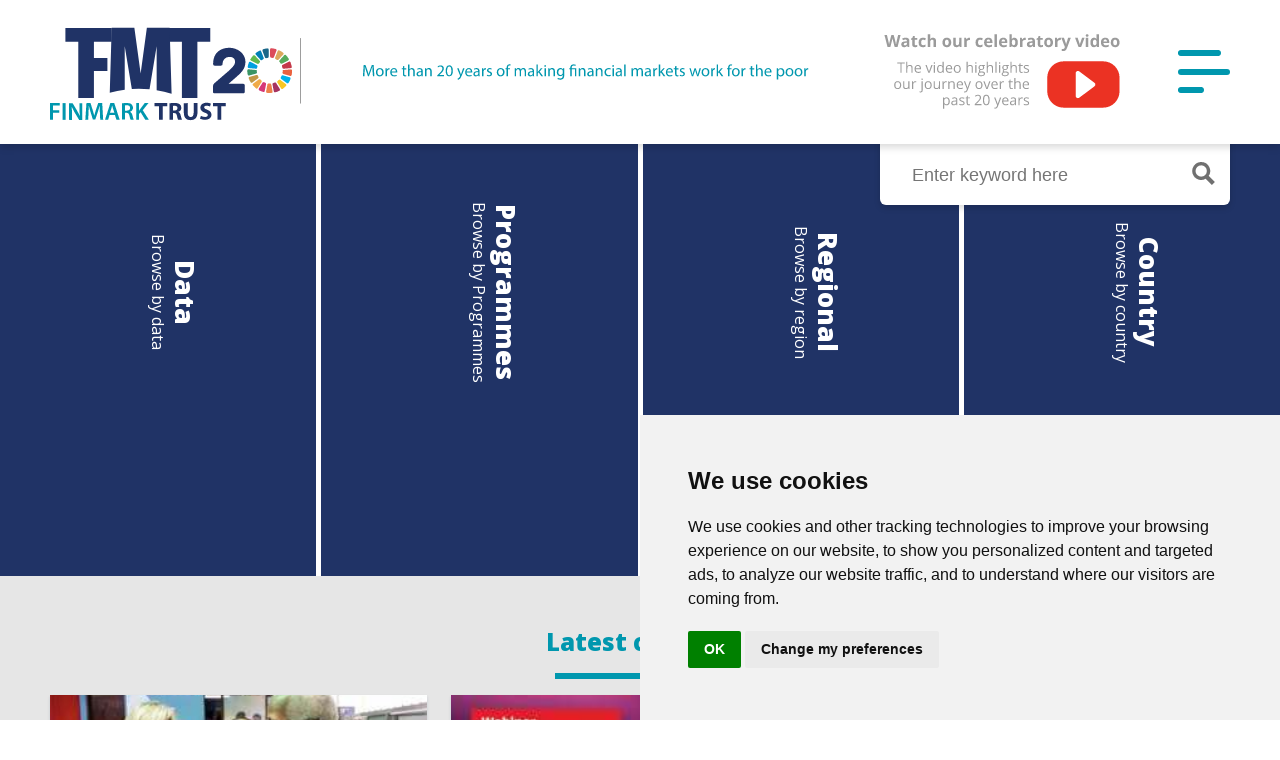

--- FILE ---
content_type: text/html; charset=utf-8
request_url: https://www.finmark.org.za/
body_size: 24270
content:
<!DOCTYPE html>
<html lang="en">
  <head>
    <meta charset="utf-8">
    <title>Welcome to FinMark Trust - FinMark Trust</title>
    <meta name="description" content="FinMark Trust is an independent non-profit trust whose purpose is to make financial markets work for the poor, by promoting financial inclusion and regional financial integration.">
    <script>
//<![CDATA[
window.gon={};
//]]>
</script>
    <meta name="csrf-param" content="authenticity_token" />
<meta name="csrf-token" content="a5O+2YqJQZWqEsuN/kpbEQDa3NsWdheihazHGRcfolab8ySZ+jOVRG+CLVxlU7Hc6dypu+uRHsI7DT8HJvzTxQ==" />
    <meta http-equiv="X-UA-Compatible" content="IE=edge">
    <meta name="viewport" content="width=device-width, initial-scale=1">
    <link rel="apple-touch-icon" sizes="180x180" href="/apple-touch-icon.png">
    <link rel="icon" type="image/png" sizes="32x32" href="/favicon-32x32.png">
    <link rel="icon" type="image/png" sizes="16x16" href="/favicon-16x16.png">
    <link rel="manifest" href="/site.webmanifest">
    <link rel="mask-icon" href="/safari-pinned-tab.svg" color="#203366">
    <meta name="msapplication-TileColor" content="#203366">
    <meta name="theme-color" content="#ffffff">
      <meta name="twitter:card" content="summary" />
<meta name="twitter:site" content="@Finmarktrust" />
<meta name="twitter:title" content="Welcome to FinMark Trust" />
<meta name="twitter:description" content="
FinMark Trust (FMT) is an independent trust established in 2002 with the objective of making markets work for the poor. Initial core funding was provided by UKaid from the Department for International Development (DFID) through its Southern Africa office." />
<meta name="twitter:image" content="https://www.finmark.org.za/assets/homepage/image_home_9-ebd28cd3f55392b2b4bcd4bdee1e476e32894cc4d9fc066222d6c5bae1b7af26.jpg" />
<meta property="og:type" content="article" />
<meta property="og:title" content="Welcome to FinMark Trust" />
<meta property="og:description" content="
FinMark Trust (FMT) is an independent trust established in 2002 with the objective of making markets work for the poor. Initial core funding was provided by UKaid from the Department for International Development (DFID) through its Southern Africa office." />
<meta property="og:image" content="https://www.finmark.org.za/assets/homepage/image_home_9-ebd28cd3f55392b2b4bcd4bdee1e476e32894cc4d9fc066222d6c5bae1b7af26.jpg" />
<meta property="og:url" content="https://www.finmark.org.za/" />

    <link rel="stylesheet" media="screen" href="https://fonts.googleapis.com/css?family=Open+Sans:300,400,600,700,800" />
    <link rel="stylesheet" media="all" href="/assets/application-81518cb8bebeb867dafcbb0435302d897a61d1a9bc27d4e34bdce51d95578450.css" data-turbolinks-track="reload" />
    <script src="/assets/application-21fc8a8bec02a8f70bc7f3650dbe847dfc382910c0ee6659d3d90cc1f1575928.js" data-turbolinks-track="reload"></script>
    <!-- Hotjar Tracking Code for www.i2ifacility.org -->
<script>
  (function(h,o,t,j,a,r){
    h.hj=h.hj||function(){(h.hj.q=h.hj.q||[]).push(arguments)};
    h._hjSettings={hjid:parseInt('3034296', 10),hjsv:6};
    a=o.getElementsByTagName('head')[0];
    r=o.createElement('script');r.async=1;
    r.src=t+h._hjSettings.hjid+j+h._hjSettings.hjsv;
    a.appendChild(r);
  })(window,document,'https://static.hotjar.com/c/hotjar-','.js?sv=');
</script>

    
  </head>
  <body>
    <svg class="_is-hidden">
  <symbol id="icon-youtube" viewBox="0 0 45 32">
    <title>youtube</title>
    <path d="M43.743 5.149c-0.545-2.444-2.481-4.244-4.813-4.512-5.519-0.636-11.106-0.639-16.667-0.636-5.562-0.002-11.151 0-16.67 0.636-2.328 0.268-4.265 2.069-4.808 4.512-0.776 3.476-0.785 7.271-0.785 10.851s0 7.377 0.777 10.853c0.543 2.441 2.479 4.244 4.81 4.512 5.519 0.634 11.105 0.639 16.667 0.634 5.564 0.004 11.151 0 16.668-0.634 2.331-0.268 4.267-2.071 4.813-4.512 0.776-3.476 0.778-7.273 0.778-10.853s0.007-7.375-0.77-10.851zM16 23.020v-13.42c4.716 2.244 9.403 4.471 14.15 6.73-4.734 2.238-9.421 4.455-14.15 6.691z"></path>
  </symbol>
  <symbol id="icon-instagram" viewBox="0 0 32 32">
    <title>instagram</title>
    <path d="M15.995 0.010c4.344 0 4.889 0.018 6.595 0.096 1.702 0.078 2.865 0.348 3.883 0.744 1.052 0.409 1.944 0.956 2.833 1.845s1.436 1.781 1.845 2.833c0.395 1.017 0.666 2.18 0.743 3.883 0.078 1.706 0.096 2.251 0.096 6.595s-0.018 4.889-0.096 6.595c-0.078 1.702-0.348 2.865-0.743 3.883-0.409 1.052-0.956 1.944-1.845 2.833s-1.781 1.436-2.833 1.845c-1.017 0.395-2.18 0.666-3.883 0.743-1.706 0.078-2.251 0.096-6.595 0.096s-4.889-0.018-6.595-0.096c-1.702-0.078-2.865-0.348-3.883-0.743-1.052-0.409-1.944-0.956-2.833-1.845s-1.436-1.781-1.845-2.833c-0.395-1.017-0.666-2.18-0.744-3.883-0.078-1.706-0.096-2.251-0.096-6.595s0.018-4.889 0.096-6.595c0.078-1.702 0.348-2.865 0.744-3.883 0.409-1.052 0.956-1.944 1.845-2.833s1.781-1.436 2.833-1.845c1.017-0.395 2.18-0.666 3.883-0.744 1.706-0.078 2.251-0.096 6.595-0.096zM15.995 22.229c3.437 0 6.224-2.787 6.224-6.224s-2.787-6.224-6.224-6.224c-3.437 0-6.224 2.787-6.224 6.224s2.787 6.224 6.224 6.224zM24.533 9.386c1.060 0 1.919-0.859 1.919-1.919s-0.859-1.919-1.919-1.919c-1.060 0-1.919 0.859-1.919 1.919s0.859 1.919 1.919 1.919z"></path>
  </symbol>
  <symbol id="icon-twitter" viewBox="0 0 37 32">
    <title>twitter</title>
    <path d="M31.436 2.549c-1.394-1.569-3.385-2.549-5.59-2.549-4.226 0-7.656 3.617-7.656 8.078 0 0.634 0.066 1.248 0.197 1.839-6.366-0.337-12.008-3.55-15.788-8.443-0.66 1.198-1.037 2.587-1.037 4.066 0 2.801 1.352 5.274 3.408 6.723-1.254-0.039-2.437-0.406-3.472-1.007v0.098c0 3.916 2.641 7.182 6.147 7.921-0.642 0.19-1.32 0.285-2.019 0.285-0.493 0-0.975-0.049-1.441-0.144 0.975 3.208 3.802 5.545 7.154 5.607-2.621 2.167-5.925 3.459-9.512 3.459-0.618 0-1.229-0.037-1.827-0.111 3.389 2.288 7.417 3.626 11.741 3.626 14.090 0 21.792-12.307 21.792-22.984 0-0.352-0.006-0.702-0.019-1.047 1.496-1.139 2.796-2.561 3.819-4.181-1.372 0.642-2.849 1.077-4.398 1.271 1.582-0.999 2.796-2.582 3.368-4.468-1.481 0.925-3.118 1.597-4.867 1.957z"></path>
  </symbol>
  <symbol id="icon-linkedln" viewBox="0 0 34 32">
    <title>linkedln</title>
    <path d="M0.869 10.261h6.717v21.739h-6.717v-21.739zM25.937 10.052c4.774 0 8.524 3.127 8.524 9.861v12.087h-7.616v-11.249c0-2.945-1.191-4.954-3.811-4.954-2.004 0-3.118 1.356-3.637 2.663-0.194 0.469-0.164 1.123-0.164 1.777v11.763h-7.545c0 0 0.097-19.927 0-21.739h7.545v3.412c0.446-1.492 2.857-3.621 6.705-3.621zM4.103 0c2.478 0 4.002 1.623 4.051 3.768 0 2.107-1.572 3.775-4.097 3.775h-0.049c-2.431 0-4.008-1.662-4.008-3.769 0-2.147 1.623-3.774 4.103-3.774z"></path>
  </symbol>
  <symbol id="icon-facebook" viewBox="0 0 19 32">
    <title>facebook</title>
    <path d="M17.965 0.006l-4.478-0.006c-5.030 0-8.282 3.091-8.282 7.875v3.632h-4.503c-0.388 0-0.703 0.291-0.703 0.652v5.262c0 0.359 0.316 0.652 0.703 0.652h4.503v13.276c0 0.359 0.316 0.652 0.705 0.652h5.872c0.389 0 0.705-0.293 0.705-0.652v-13.276h5.264c0.389 0 0.704-0.293 0.704-0.652l0.003-5.262c0-0.172-0.075-0.338-0.207-0.462-0.132-0.122-0.31-0.19-0.498-0.19h-5.265v-3.079c0-1.479 0.381-2.231 2.459-2.231l3.017-0.002c0.389 0 0.703-0.293 0.703-0.652v-4.885c0-0.361-0.314-0.652-0.701-0.654z"></path>
  </symbol>
  <symbol id="icon-external-open" viewBox="0 0 24 24">
    <title>external-open</title>
    <path d="M0 0h24v24H0z" fill="none"/>
    <path d="M19 19H5V5h7V3H5c-1.11 0-2 .9-2 2v14c0 1.1.89 2 2 2h14c1.1 0 2-.9 2-2v-7h-2v7zM14 3v2h3.59l-9.83 9.83 1.41 1.41L19 6.41V10h2V3h-7z"/>
  </symbol>
  <symbol id="icon-email" viewBox="0 0 20 16">
    <title>email</title>
    <path d="M18 0H2C.9 0 .01.9.01 2L0 14c0 1.1.9 2 2 2h16c1.1 0 2-.9 2-2V2c0-1.1-.9-2-2-2zm0 4l-8 5-8-5V2l8 5 8-5v2z" />
  </symbol>
  <symbol id="icon-print" viewBox="0 0 18 16">
    <title>print</title>
    <path d="M15.3 4.444H2.7C1.206 4.444 0 5.636 0 7.111v5.333h3.6V16h10.8v-3.556H18V7.111c0-1.475-1.206-2.667-2.7-2.667zm-2.7 9.778H5.4V9.778h7.2v4.444zM15.3 8c-.495 0-.9-.4-.9-.889s.405-.889.9-.889.9.4.9.89a.897.897 0 0 1-.9.888zm-.9-8H3.6v3.556h10.8V0z" />
  </symbol>
  <symbol id="icon-geospatial" viewBox="0 0 32 32">
    <title>geospatial</title>
    <path d="M30.2 16c0-7.841-6.358-14.2-14.2-14.2s-14.2 6.358-14.2 14.2c0 7.844 6.356 14.2 14.2 14.2s14.2-6.356 14.2-14.2zM31.8 16c0 8.727-7.073 15.8-15.8 15.8s-15.8-7.072-15.8-15.8c0-8.725 7.074-15.8 15.8-15.8s15.8 7.075 15.8 15.8zM27 5.283c0 0-0.656 3.612-3.281 4.928-2.625-0.658-5.25 1.316-4.594 1.316s1.313 2.632 1.313 2.632c0.656 0.658 1.969 0 1.969 0 1.641 1.645-2.625 4.605-2.625 5.263s1.641 0.987 0.656 1.974c-0.984 0.987-1.969 1.316-1.969 1.316 0 3.289-3.281 3.289-3.938 3.289s-1.969-2.632-1.969-3.289c0-0.658 0.656-1.316 0.656-1.974s-1.313-1.974-1.313-1.974c0-2.632-1.969-1.974-3.938-1.974s-1.969-2.632-1.969-2.632c0 0 0-4.605 3.281-5.263s3.281 0.658 3.281 0.658c1.313 1.316 3.938 0 5.25 0 0 0 0.656-4.605-0.656-3.947s-2.489 0.149-2.625-1.316c-0.19-2.055 5.726-3.289 5.726-3.289z"></path>
  </symbol>
  <symbol id="icon-countries" viewBox="0 0 25 32">
    <title>countries</title>
    <path d="M11.623 30.92l-8.993-12.994c-0.294-0.419-0.557-0.857-0.788-1.316-2.272-4.667-0.926-10.23 3.249-13.441 4.17-3.207 10.073-3.232 14.271-0.061 4.204 3.176 5.6 8.727 3.367 13.421-0.262 0.516-0.565 1.011-0.902 1.477l-8.921 12.914c-0.146 0.209-0.387 0.333-0.646 0.333-0.255-0.002-0.493-0.126-0.638-0.333zM12.264 30.613c0.049 0 0.093-0.023 0.117-0.058l8.924-12.919c0.321-0.444 0.607-0.911 0.85-1.39 2.098-4.41 0.784-9.634-3.179-12.627-3.969-2.998-9.554-2.974-13.495 0.057-3.936 3.027-5.202 8.261-3.066 12.65 0.215 0.427 0.462 0.839 0.74 1.234l8.993 12.995c0.025 0.035 0.068 0.058 0.115 0.058zM20.635 17.213c0.296-0.418 0.559-0.858 0.783-1.31 2.193-4.637 0.293-10.121-4.355-12.555-4.654-2.437-10.47-0.982-13.307 3.327-1.853 2.799-2.078 6.32-0.598 9.314 0.199 0.393 0.427 0.772 0.683 1.136l8.426 12.188 8.367-12.101zM3.222 6.323c3.019-4.585 9.194-6.13 14.138-3.542 4.95 2.592 6.978 8.446 4.634 13.401-0.241 0.487-0.521 0.955-0.835 1.398l-8.892 12.86-8.951-12.947c-0.273-0.387-0.517-0.793-0.731-1.216-1.582-3.201-1.342-6.964 0.636-9.953z"></path>
    <path d="M12.267 18.133c3.24 0 5.866-2.626 5.867-5.865s-2.625-5.867-5.864-5.868c-3.24-0.001-5.867 2.623-5.869 5.863 0.002 3.24 2.627 5.866 5.867 5.871z"></path>
  </symbol>
  <symbol id="icon-finscope" viewBox="0 0 31 32">
    <title>finscope</title>
    <path d="M15.277 16.723h12.594c0.456 0 0.826 0.37 0.826 0.826 0 7.868-6.378 14.245-14.245 14.245s-14.245-6.378-14.245-14.245c0-7.867 6.378-14.245 14.245-14.245 0.456 0 0.826 0.37 0.826 0.826v12.594zM1.858 17.548c0 6.955 5.638 12.594 12.594 12.594 6.678 0 12.142-5.197 12.567-11.768h-12.567c-0.456 0-0.826-0.37-0.826-0.826v-12.567c-6.57 0.425-11.768 5.89-11.768 12.567z"></path>
    <path d="M17.548 13.419h13.419c0-7.41-6.008-13.419-13.419-13.419v13.419z"></path>
  </symbol>
  <symbol id="icon-financial" viewBox="0 0 32 32">
    <title>financial</title>
    <path d="M1.8 29.9l0.3 0.3v-0.3h-0.3zM2.1 26.148h-0.3l0.125 0.273c0.065-0.030 0.124-0.069 0.175-0.114v-0.159zM2.1 25.42h-0.3l0.118-0.276c0.067 0.029 0.128 0.067 0.182 0.115v0.161zM2.1 25.259v-3.398l9.849-6.507c0.657-0.433 1.423-0.676 2.213-0.702l3.247-0.1c1.335-0.042 2.619-0.558 3.608-1.449l10.048-9.052c0.287-0.259 0.309-0.701 0.050-0.988s-0.701-0.309-0.988-0.050l-10.048 9.052c-0.748 0.673-1.713 1.061-2.716 1.091l-3.248 0.1c-1.051 0.034-2.068 0.356-2.94 0.934l-9.074 5.996v-18.786c0-0.386-0.314-0.7-0.7-0.7s-0.7 0.314-0.7 0.7v29.2c0 0.386 0.314 0.7 0.7 0.7h29.2c0.386 0 0.7-0.314 0.7-0.7s-0.314-0.7-0.7-0.7h-28.5v-3.593c0.223-0.199 0.304-0.526 0.173-0.812 0.010 0.059 0.016 0.084 0.023 0.113l-0.196-0.349zM2 25.62h0.3c-0.022-0.093-0.033-0.136-0.044-0.163-0.052-0.090-0.1-0.149-0.156-0.198v-3.398l9.849-6.507c0.657-0.433 1.423-0.676 2.213-0.702l3.247-0.1c1.335-0.042 2.619-0.558 3.608-1.449l10.048-9.052c0.287-0.259 0.309-0.701 0.050-0.988s-0.701-0.309-0.988-0.050l-10.048 9.052c-0.748 0.673-1.713 1.061-2.716 1.091l-3.248 0.1c-1.051 0.034-2.068 0.356-2.94 0.934l-9.074 5.996v-18.786c0-0.386-0.314-0.7-0.7-0.7s-0.7 0.314-0.7 0.7v29.2c0 0.386 0.314 0.7 0.7 0.7h29.2c0.386 0 0.7-0.314 0.7-0.7s-0.314-0.7-0.7-0.7h-28.5v-3.593c0.223-0.199 0.304-0.526 0.173-0.812l-0.273 0.125zM2.1 26.306v3.593h28.5c0.386 0 0.7 0.314 0.7 0.7s-0.314 0.7-0.7 0.7h-29.2c-0.386 0-0.7-0.314-0.7-0.7v-29.2c0-0.386 0.314-0.7 0.7-0.7s0.7 0.314 0.7 0.7v18.786l9.074-5.996c0.872-0.577 1.89-0.9 2.94-0.934l3.248-0.1c1.003-0.030 1.968-0.418 2.716-1.091l10.048-9.052c0.287-0.259 0.729-0.237 0.988 0.050s0.237 0.729-0.050 0.988l-10.048 9.052c-0.988 0.891-2.272 1.407-3.608 1.449l-3.247 0.1c-0.789 0.026-1.556 0.269-2.213 0.702l-9.849 6.507v3.398c0.056 0.049 0.104 0.108 0.143 0.174 0.025 0.051 0.035 0.094 0.058 0.183l-0.3 0.004 0.27-0.124c0.134 0.284 0.054 0.612-0.17 0.811z"></path>
    <path d="M24.481 18c0.126 0 0.247-0.049 0.344-0.141l0.034-0.034c0.189-0.189 0.189-0.495 0-0.684 0 0 0 0 0 0-0.189-0.189-0.494-0.189-0.683 0l-0.034 0.034c-0.189 0.189-0.189 0.495 0 0.684v0c0.092 0.097 0.218 0.141 0.339 0.141z"></path>
    <path d="M22.173 18.143l-0.034 0.034c-0.189 0.188-0.184 0.491 0.005 0.679 0 0 0 0 0 0.005 0.092 0.091 0.218 0.14 0.339 0.14 0.126 0 0.252-0.048 0.344-0.144l0.034-0.034c0.189-0.188 0.184-0.491-0.005-0.679 0 0 0 0 0-0.005-0.189-0.188-0.494-0.183-0.683 0.005z"></path>
    <path d="M5.88 23.181c-0.134-0.168-0.36-0.232-0.561-0.138l-0.048 0.020c-0.206 0.099-0.307 0.326-0.259 0.547 0.005 0.035 0.010 0.069 0.024 0.104 0 0 0 0 0 0 0.082 0.182 0.254 0.286 0.436 0.286 0.067 0 0.134-0.015 0.201-0.044l0.048-0.020c0.24-0.113 0.345-0.404 0.235-0.651 0 0 0 0 0 0-0.019-0.039-0.048-0.069-0.077-0.104z"></path>
    <path d="M20.312 20.045l-0.058 0.030c-0.234 0.119-0.312 0.391-0.209 0.633 0.005 0.010 0.005 0.015 0.005 0.025 0.083 0.173 0.263 0.267 0.443 0.267 0.078 0 0.156-0.020 0.229-0.054 0.243-0.114 0.346-0.411 0.234-0.658-0.005-0.010-0.015-0.020-0.019-0.030-0.122-0.228-0.39-0.322-0.623-0.213z"></path>
    <path d="M14.49 19.005c-0.005 0-0.010 0-0.014 0-0.257 0-0.467 0.215-0.476 0.485 0 0.010 0.005 0.020 0.005 0.025 0.010 0.265 0.205 0.48 0.457 0.485h0.048c0.005 0 0.010 0 0.014 0 0.248 0 0.447-0.2 0.471-0.455 0-0.010 0.005-0.020 0.005-0.030 0.010-0.275-0.2-0.505-0.462-0.515l-0.048 0.005z"></path>
    <path d="M16.664 20.038c-0.244-0.103-0.522 0.010-0.628 0.26 0 0 0 0.005 0 0.005-0.101 0.25 0.014 0.535 0.254 0.638l0.048 0.020c0.062 0.025 0.125 0.039 0.187 0.039 0.187 0 0.364-0.113 0.441-0.299 0.005-0.010 0-0.020 0.005-0.029 0.086-0.245-0.024-0.515-0.259-0.618l-0.048-0.015z"></path>
    <path d="M18.512 20h-0.047c-0.256 0.010-0.455 0.225-0.46 0.495 0 0.005-0.005 0.015-0.005 0.020 0.009 0.27 0.218 0.485 0.474 0.485 0.005 0 0.009 0 0.014 0h0.052c0.261-0.010 0.469-0.24 0.46-0.515 0-0.010-0.005-0.020-0.005-0.025-0.024-0.265-0.237-0.47-0.483-0.46z"></path>
    <path d="M28.175 12.145l-0.034 0.034c-0.188 0.188-0.188 0.493 0 0.681 0 0 0 0 0 0 0.096 0.097 0.217 0.14 0.342 0.14s0.246-0.048 0.342-0.14l0.034-0.034c0.188-0.188 0.188-0.493 0-0.681 0 0 0 0 0 0-0.188-0.193-0.496-0.193-0.684 0z"></path>
    <path d="M8.794 21.096c-0.134-0.099-0.31-0.128-0.473-0.054l-0.048 0.020c-0.167 0.079-0.263 0.247-0.272 0.425-0.005 0.074 0.005 0.153 0.038 0.227 0 0 0 0 0 0 0.081 0.183 0.253 0.287 0.435 0.287 0.067 0 0.134-0.015 0.201-0.044l0.048-0.020c0.239-0.114 0.344-0.405 0.234-0.652 0 0 0 0 0 0-0.033-0.079-0.096-0.138-0.162-0.188z"></path>
    <path d="M12.668 20.026c-0.106-0.034-0.221-0.039-0.331 0.010l-0.048 0.020c-0.13 0.054-0.216 0.162-0.259 0.285-0.038 0.113-0.043 0.241 0.005 0.359 0 0.005 0.005 0.005 0.005 0.010 0.082 0.182 0.254 0.29 0.437 0.29 0.062 0 0.125-0.015 0.187-0.039l0.048-0.020c0.235-0.103 0.346-0.374 0.259-0.62-0.005-0.010 0-0.020-0.005-0.025-0.053-0.138-0.168-0.226-0.298-0.27z"></path>
    <path d="M10.736 21.059c-0.125-0.064-0.273-0.083-0.412-0.020l-0.048 0.020c-0.149 0.069-0.235 0.206-0.264 0.353-0.019 0.098-0.019 0.196 0.024 0.294 0 0 0 0 0 0.005 0.082 0.181 0.254 0.289 0.436 0.289 0.067 0 0.134-0.015 0.197-0.044l0.048-0.020c0.24-0.113 0.35-0.402 0.24-0.647 0 0 0 0 0-0.005-0.048-0.103-0.125-0.177-0.221-0.226z"></path>
    <path d="M27.173 14.145l-0.034 0.034c-0.189 0.187-0.184 0.49 0.005 0.677 0 0 0 0 0 0.005 0.092 0.091 0.218 0.139 0.339 0.139 0.126 0 0.252-0.048 0.344-0.144l0.034-0.034c0.189-0.187 0.184-0.49-0.005-0.677 0 0 0 0 0-0.005-0.184-0.187-0.494-0.187-0.683 0.005z"></path>
    <path d="M6.847 22.134c-0.139-0.132-0.345-0.176-0.528-0.088l-0.043 0.020c-0.192 0.088-0.293 0.289-0.273 0.484 0.005 0.054 0.014 0.108 0.038 0.161 0 0 0 0 0 0 0.082 0.181 0.254 0.289 0.437 0.289 0.067 0 0.134-0.015 0.197-0.044l0.043-0.020c0.24-0.113 0.35-0.401 0.24-0.646 0 0 0 0 0 0-0.029-0.064-0.067-0.113-0.11-0.157z"></path>
    <path d="M25.175 15.142l-0.034 0.034c-0.188 0.189-0.188 0.495 0 0.684 0 0 0 0 0 0 0.096 0.097 0.217 0.141 0.342 0.141s0.246-0.049 0.342-0.141l0.034-0.034c0.188-0.189 0.188-0.495 0-0.684s-0.496-0.189-0.684 0z"></path>
    <path d="M3.918 24.23c-0.13-0.201-0.376-0.289-0.598-0.186l-0.043 0.020c-0.227 0.103-0.328 0.368-0.251 0.603 0.005 0.015 0.005 0.029 0.010 0.044 0 0 0 0 0 0 0.082 0.182 0.256 0.289 0.439 0.289 0.068 0 0.135-0.015 0.198-0.044l0.043-0.020c0.241-0.113 0.352-0.402 0.241-0.648 0 0 0 0 0 0-0.010-0.025-0.029-0.039-0.039-0.059z"></path>
  </symbol>
  <symbol id="icon-open-quote" viewBox="0 0 40 32">
    <title>open-quote</title>
    <path fill="#2f939c" d="M18.156 22.666c0 2.576-0.835 4.699-2.506 6.37s-3.794 2.506-6.37 2.506c-2.506 0-4.612-0.783-6.317-2.349s-2.558-3.742-2.558-6.526c0-2.088 0.801-4.455 2.402-7.101l8.354-13.888h8.876l-5.43 13.888c2.367 1.671 3.55 4.038 3.55 7.101zM37.787 22.666c0 2.576-0.835 4.699-2.506 6.37s-3.794 2.506-6.37 2.506c-2.506 0-4.612-0.783-6.317-2.349s-2.558-3.742-2.558-6.526c0-2.088 0.801-4.455 2.402-7.101l8.354-13.888h8.876l-5.43 13.888c2.367 1.671 3.55 4.038 3.55 7.101z"></path>
  </symbol>
  <symbol id="icon-close-quote" viewBox="0 0 43 32">
    <title>close-quote</title>
    <path fill="#2f939c" d="M18.448 2.473c1.8 1.653 2.7 3.95 2.7 6.889 0 2.204-0.845 4.703-2.535 7.495l-8.818 14.66h-9.369l5.732-14.66c-2.498-1.764-3.748-4.262-3.748-7.495 0-2.719 0.882-4.96 2.645-6.724s4.005-2.645 6.724-2.645c2.645 0 4.868 0.827 6.668 2.48zM39.17 2.473c1.8 1.653 2.7 3.95 2.7 6.889 0 2.204-0.845 4.703-2.535 7.495l-8.818 14.66h-9.369l5.732-14.66c-2.498-1.764-3.748-4.262-3.748-7.495 0-2.719 0.882-4.96 2.645-6.724s4.005-2.645 6.724-2.645c2.645 0 4.868 0.827 6.668 2.48z"></path>
  </symbol>
  <symbol id="icon-search" viewBox="0 0 32 32">
    <title>search</title>
    <path d="M22.222 19.556h-1.404l-0.498-0.48c1.742-2.027 2.791-4.658 2.791-7.52 0-6.382-5.173-11.556-11.556-11.556s-11.556 5.173-11.556 11.556c0 6.382 5.173 11.556 11.556 11.556 2.862 0 5.493-1.049 7.52-2.791l0.48 0.498v1.404l8.889 8.871 2.649-2.649-8.871-8.889zM11.556 19.556c-4.427 0-8-3.573-8-8s3.573-8 8-8c4.427 0 8 3.573 8 8s-3.573 8-8 8z"></path>
  </symbol>
  <symbol id="icon-info" viewBox="0 0 32 32">
    <title>info</title>
    <path d="M10.536 10.806l-3.924 14.082c-0.231 0.693-0.231 1.385-0.231 1.616s0 0.231 0.231 0.462c0 0.231 0.231 0.231 0.462 0.231s0.462 0 0.693-0.231c0.693-0.462 1.385-1.385 2.078-2.77l0.693 0.462c-2.309 3.232-4.386 5.079-6.695 5.079-0.923 0-1.616-0.231-2.078-0.693s-0.693-1.154-0.693-1.847c0-0.462 0-1.154 0.231-1.847l2.77-9.465c0.462-1.154 0.462-1.847 0.462-2.309 0-0.231-0.231-0.462-0.462-0.693s-0.462-0.231-0.923-0.231c-0.231 0-0.462 0-0.693 0l0.231-0.693z"></path>
    <path d="M11.459 7.343c-0.462 0.462-1.154 0.923-2.078 0.923-0.693 0-1.385-0.231-2.078-0.923-0.462-0.693-0.693-1.385-0.693-2.078s0.231-1.385 0.923-2.078c0.462-0.462 1.154-0.923 2.078-0.923s1.616 0.231 2.078 0.923c0.462 0.462 0.693 1.154 0.693 2.078 0 0.693-0.231 1.385-0.923 2.078z"></path>
  </symbol>
  <symbol id="icon-basemap" viewBox="0 0 34 32">
    <title>basemap</title>
    <path d="M27.616 17.497l3.643 2.503-14.556 10-14.556-10 3.641-2.501 10.916 7.501 10.913-7.503zM31.255 12l-14.553 10-14.56-10 14.56-10 14.553 10z"></path>
  </symbol>
  <symbol id="icon-share" viewBox="0 0 32 32">
    <title>share</title>
    <path d="M17.254 18.877v6.491l10.622-10.622-10.622-10.622v6.491c-4.721 0.147-13.278 2.213-13.278 13.278v3.836l1.918-3.246c2.508-4.131 5.016-5.459 11.36-5.606z"></path>
  </symbol>
  <symbol id="fd-svg" viewBox="0 0 16 16">
    <title>FinancialDiaries</title>
    <path d="M8,0 C3.58,0 0,3.58 0,8 C0,12.42 3.58,16 8,16 C12.42,16 16,12.42 16,8 C16,3.58 12.42,0 8,0 Z M8,2.75 C9.24,2.75 10.25,3.76 10.25,5 C10.25,6.24 9.24,7.25 8,7.25 C6.76,7.25 5.75,6.24 5.75,5 C5.75,3.76 6.76,2.75 8,2.75 Z M8,13.5 C6.14,13.5 4.51,12.58 3.51,11.17 C3.62,9.72 6.53,9 8,9 C9.47,9 12.38,9.72 12.49,11.17 C11.49,12.58 9.86,13.5 8,13.5 Z" id="FinancialDiaries" fill="#000000"></path>
  </symbol>
  <symbol id="icon-caret-down" viewBox="0 0 320 512">
    <title>arrow-down</title>
    <path d="M31.3 192h257.3c17.8 0 26.7 21.5 14.1 34.1L174.1 354.8c-7.8 7.8-20.5 7.8-28.3 0L17.2 226.1C4.6 213.5 13.5 192 31.3 192z" fill="currentColor"></path>
  </symbol>
  <symbol id="icon-caret-right" viewBox="0 0 192 512">
    <title>arrow-right</title>
    <path d="M0 384.662V127.338c0-17.818 21.543-26.741 34.142-14.142l128.662 128.662c7.81 7.81 7.81 20.474 0 28.284L34.142 398.804C21.543 411.404 0 402.48 0 384.662z" fill="currentColor"></path>
  </symbol>
  <symbol id="icon-caret-left" viewBox="0 0 192 512">
    <title>arrow-left</title>
    <path d="M192 127.338v257.324c0 17.818-21.543 26.741-34.142 14.142L29.196 270.142c-7.81-7.81-7.81-20.474 0-28.284l128.662-128.662c12.599-12.6 34.142-3.676 34.142 14.142z" fill="currentColor"></path>
  </symbol>
  <symbol id="icon-search-finmark" viewBox="0 0 37.497 38.258">
    <title>search</title>
    <defs><style>.a{fill:#707070;stroke:#707070;stroke-width:4px;}</style></defs><path class="a" d="M16.944,3a12.944,12.944,0,1,0,7.567,23.438l10.018,9.994L36.67,34.29l-9.9-9.922A12.943,12.943,0,0,0,16.944,3Zm0,1.523A11.421,11.421,0,1,1,5.523,15.944,11.409,11.409,0,0,1,16.944,4.523Z" transform="translate(-2 -1)"/>
  </symbol>
</svg>

    <div class="c-mobile-menu  -homepage ">




  <div class="wrapper">
    <div class="container">
      <button class="btn-close js-close-menu"></button>



      <nav>
        <ul class="nav-list">
          <li class="nav-item  -current ">
            <a href="/">Home</a>
          </li>


   <li class="nav-item">
    <input type="checkbox" checked>
    <i></i>
    <h2 class="nav-item">Country portals </h2>
    <p class="dropdown-font">
        <a href="/data-portal/AGO">Angola</a>
        <br>
        <a href="/data-portal/BGD">Bangladesh</a>
        <br>
        <a href="/data-portal/BEN">Benin</a>
        <br>
        <a href="/data-portal/BWA">Botswana</a>
        <br>
        <a href="/data-portal/BFA">Burkina Faso</a>
        <br>
        <a href="/data-portal/KHM">Cambodia</a>
        <br>
        <a href="/data-portal/CMR">Cameroon</a>
        <br>
        <a href="/data-portal/CIV">Côte d&#39;Ivoire</a>
        <br>
        <a href="/data-portal/COD">Democratic Republic of the Congo</a>
        <br>
        <a href="/data-portal/SWZ">Eswatini</a>
        <br>
        <a href="/data-portal/GMB">Gambia</a>
        <br>
        <a href="/data-portal/GHA">Ghana</a>
        <br>
        <a href="/data-portal/HTI">Haiti</a>
        <br>
        <a href="/data-portal/IND">India</a>
        <br>
        <a href="/data-portal/KEN">Kenya</a>
        <br>
        <a href="/data-portal/LAO">Laos</a>
        <br>
        <a href="/data-portal/LSO">Lesotho</a>
        <br>
        <a href="/data-portal/MDG">Madagascar</a>
        <br>
        <a href="/data-portal/MWI">Malawi</a>
        <br>
        <a href="/data-portal/MUS">Mauritius</a>
        <br>
        <a href="/data-portal/MEX">Mexico</a>
        <br>
        <a href="/data-portal/MOZ">Mozambique</a>
        <br>
        <a href="/data-portal/MMR">Myanmar</a>
        <br>
        <a href="/data-portal/NAM">Namibia</a>
        <br>
        <a href="/data-portal/NPL">Nepal</a>
        <br>
        <a href="/data-portal/NGA">Nigeria</a>
        <br>
        <a href="/data-portal/PAK">Pakistan</a>
        <br>
        <a href="/data-portal/RWA">Rwanda</a>
        <br>
        <a href="/data-portal/SYC">Seychelles</a>
        <br>
        <a href="/data-portal/ZAF">South Africa</a>
        <br>
        <a href="/data-portal/TZA">Tanzania</a>
        <br>
        <a href="/data-portal/THA">Thailand</a>
        <br>
        <a href="/data-portal/TGO">Togo</a>
        <br>
        <a href="/data-portal/UGA">Uganda</a>
        <br>
        <a href="/data-portal/ZMB">Zambia</a>
        <br>
        <a href="/data-portal/ZWE">Zimbabwe</a>
        <br>
	  </p>


  </li>



   <li class="nav-item ">
            <a href="/region/SADC">Regional SADC portal</a> 
          </li>




   <li class="nav-item ">
            <a href="/knowledge-hub">Knowledge hub</a>
          </li>




          <li class="nav-item ">
            <a href="/our-work">Programmes</a>
          </li>
          <li class="nav-item ">
            <a href="/data-and-analytics">Data and Analytics</a>
          </li>
          <li class="nav-item ">
            <a href="/terms-of-reference">Terms of reference</a>
          </li>
          <li class="nav-item ">
            <a href="/about">About FMT</a>
          </li>
            <li class="nav-item ">
            <a href="/contacts">Contact FMT</a>
          </li>

          <li class="nav-item ">
            <a href="/search">Search</a>
          </li>




        </ul>
      </nav>

      <div class="app-logo">
        <a href="/"><img alt="FinMark Trust" src="/i2i-logo.svg" /></a>
      </div>
    </div>
  </div>
</div>

    
    <div class="l-covid-notification js-notification">
  <div class="wrapper">
    <div class="row">
      <div class="grid-s-12">
        <p>We have launched a COVID-19 Tracker, The survey themes include health and risk behaviours, food security, income, work and job security, personal safety concerns, and access to government and community support. <a href="http://www.covid19tracker.africa/">www.covid19tracker.africa</a></p>
      </div>
    </div>
  </div>
</div>

    

<div class="l-homepage">
    <div class="l-intro js-hero" style="background-image: url(/assets/headers/header-bg-home-ef1426c077b5ab5f1a688b2944da0472b41c41cdde283186885f16de289f5004.jpg)">
        <div class="nav">
            <div class="wrapper">
                
<div id="search-container" class="c-modal-search">
  <button class="modal-close" id="close-button">x</button>
    <div class="wrapper">
      <div class="row">
        <div class="l-search">
          <h1 class="title -highlight -huge">Search FinMark Trust</h1>
          <div class="grid-s-12 grid-m-12 grid-l-10">
            <form class="c-form-search-inline" action="/search" accept-charset="UTF-8" method="get"><input name="utf8" type="hidden" value="&#x2713;" />
              <input type="text" name="term" id="search-input" placeholder="Type your search here" />
              <svg class="icon icon-search -medium"><use xlink:href="#icon-search"></use></svg>
</form>          </div>
      </div>
    </div>
  </div>
</div>

<div class="c-header -cover ">
  <div class="container">
  	<div class="c-app-logo ">
  		<a data-turbolinks="false" href="/"><img alt="FinMark Trust" src="/finmark-logo.svg" /></a>
      <img alt="Making financial markets work for the poor" class="finmark-tag _only-mobile-large" src="/finmark-tag.svg" />
  	</div>
    <nav class="c-nav" role="navigation">
      <ul class="nav-list">
    		<li class="nav-item
          "
        >
          <a data-turbolinks="false" href="/data-portal">Data portal</a>
        </li>
    		<li class="nav-item ">
          <a data-turbolinks="false" href="/knowledge-hub">Insights</a>
        </li>
        <li class="nav-item ">
          <a data-turbolinks="false" href="/our-work">Programmes</a>
        </li>
        <li class="nav-item ">
          <a data-turbolinks="false" href="/terms-of-reference">Tools</a>
        </li>

          <li class="nav-item ">
          <a data-turbolinks="false" href="/fsd-network">FSD Network</a>
        </li>

    		<li class="nav-item ">
          <a data-turbolinks="false" href="/about">About FMT</a>
        </li>

        </li>
    		<li class="nav-item ">
          <a data-turbolinks="false" href="/contacts">Contact FMT</a>
        </li>



          <li class="nav-item  -with-icon">
            <a data-turbolinks="false" href="/login">
              <svg xmlns="http://www.w3.org/2000/svg" xmlns:xlink="http://www.w3.org/1999/xlink" viewBox="0 0 24 24" version="1.1" class="icon-login icon ">
    <!-- Generator: Sketch 54.1 (76490) - https://sketchapp.com -->
    <title>User</title>
    <desc>Created with Sketch.</desc>
    <g id="User" stroke="none" stroke-width="1" fill="none" fill-rule="evenodd">
        <path d="M15.7433893,13.68932 C18.2592144,14.680113 20,16.6487824 20,19 C20,19.8309095 20,19.8309095 20,21 L18,21 C18,19.8309095 18,19.8309095 18,19 C18,16.8771144 15.3720398,15 12,15 C8.62796016,15 6,16.8771144 6,19 L6,21 L4,21 L4,19 C4,16.6487824 5.74078561,14.680113 8.25661074,13.68932 C6.88112885,12.5898625 6,10.8978306 6,9 C6,5.6862915 8.6862915,3 12,3 C15.3137085,3 18,5.6862915 18,9 C18,10.8978306 17.1188712,12.5898625 15.7433893,13.68932 Z M12,13 C14.209139,13 16,11.209139 16,9 C16,6.790861 14.209139,5 12,5 C9.790861,5 8,6.790861 8,9 C8,11.209139 9.790861,13 12,13 Z" fill="#FFFFFF" fill-rule="nonzero"></path>
    </g>
</svg>

              <span>User</span>
</a>          </li>

          <li class="nav-item -close">
            <button class="search-button" id="search-button">
              <svg class="icon icon-search"><use xlink:href="#icon-search"></use></svg>
              <span>Search</span>
            </button>
          </li>
      </ul>
    </nav>
    <div class="nav-right">
      <div class="nav-campaign _only-tablet">
        <a href="https://www.youtube.com/watch?v=8p25uEAPnUY" target="_blank" title="Watch our celebratory video">
  <img alt="Watch our celebratory video" src="/images/campaigns/celebratory_video.svg" />
</a>

      </div>
      <button class="hamburguer js-btn-mobile-menu">
        <span class="ingredient"></span>
        <span class="ingredient"></span>
        <span class="ingredient"></span>
      </button>
    </div>
  </div>
    <div class="container-mobile-tag _no-mobile-large">
      <img alt="Making financial markets work for the poor" class="finmark-tag" src="/finmark-tag.svg" />
    </div>
    <div class="container-mobile-campaign _no-tablet">
      <div class="nav-campaign">
        <a href="https://www.youtube.com/watch?v=8p25uEAPnUY" target="_blank" title="Watch our celebratory video">
  <img alt="Watch our celebratory video" src="/images/campaigns/celebratory_video.svg" />
</a>

      </div>
    </div>
</div>

            </div>
        </div>
        <div class="fixed-nav js-fixed-nav">
            <div class="wrapper">
                
<div id="search-container" class="c-modal-search">
  <button class="modal-close" id="close-button">x</button>
    <div class="wrapper">
      <div class="row">
        <div class="l-search">
          <h1 class="title -highlight -huge">Search FinMark Trust</h1>
          <div class="grid-s-12 grid-m-12 grid-l-10">
            <form class="c-form-search-inline" action="/search" accept-charset="UTF-8" method="get"><input name="utf8" type="hidden" value="&#x2713;" />
              <input type="text" name="term" id="search-input" placeholder="Type your search here" />
              <svg class="icon icon-search -medium"><use xlink:href="#icon-search"></use></svg>
</form>          </div>
      </div>
    </div>
  </div>
</div>

<div class="c-header  -fixed">
  <div class="container">
  	<div class="c-app-logo -fixed">
  		<a data-turbolinks="false" href="/"><img alt="FinMark Trust" src="/finmark-logo-white.svg" /></a>
      <img alt="Making financial markets work for the poor" class="finmark-tag _only-mobile-large" src="/finmark-tag.svg" />
  	</div>
    <nav class="c-nav" role="navigation">
      <ul class="nav-list">
    		<li class="nav-item
          "
        >
          <a data-turbolinks="false" href="/data-portal">Data portal</a>
        </li>
    		<li class="nav-item ">
          <a data-turbolinks="false" href="/knowledge-hub">Insights</a>
        </li>
        <li class="nav-item ">
          <a data-turbolinks="false" href="/our-work">Programmes</a>
        </li>
        <li class="nav-item ">
          <a data-turbolinks="false" href="/terms-of-reference">Tools</a>
        </li>

          <li class="nav-item ">
          <a data-turbolinks="false" href="/fsd-network">FSD Network</a>
        </li>

    		<li class="nav-item ">
          <a data-turbolinks="false" href="/about">About FMT</a>
        </li>

        </li>
    		<li class="nav-item ">
          <a data-turbolinks="false" href="/contacts">Contact FMT</a>
        </li>



          <li class="nav-item  -with-icon">
            <a data-turbolinks="false" href="/login">
              <svg xmlns="http://www.w3.org/2000/svg" xmlns:xlink="http://www.w3.org/1999/xlink" viewBox="0 0 24 24" version="1.1" class="icon-login icon ">
    <!-- Generator: Sketch 54.1 (76490) - https://sketchapp.com -->
    <title>User</title>
    <desc>Created with Sketch.</desc>
    <g id="User" stroke="none" stroke-width="1" fill="none" fill-rule="evenodd">
        <path d="M15.7433893,13.68932 C18.2592144,14.680113 20,16.6487824 20,19 C20,19.8309095 20,19.8309095 20,21 L18,21 C18,19.8309095 18,19.8309095 18,19 C18,16.8771144 15.3720398,15 12,15 C8.62796016,15 6,16.8771144 6,19 L6,21 L4,21 L4,19 C4,16.6487824 5.74078561,14.680113 8.25661074,13.68932 C6.88112885,12.5898625 6,10.8978306 6,9 C6,5.6862915 8.6862915,3 12,3 C15.3137085,3 18,5.6862915 18,9 C18,10.8978306 17.1188712,12.5898625 15.7433893,13.68932 Z M12,13 C14.209139,13 16,11.209139 16,9 C16,6.790861 14.209139,5 12,5 C9.790861,5 8,6.790861 8,9 C8,11.209139 9.790861,13 12,13 Z" fill="#FFFFFF" fill-rule="nonzero"></path>
    </g>
</svg>

              <span>User</span>
</a>          </li>

          <li class="nav-item -close">
            <button class="search-button" id="search-button">
              <svg class="icon icon-search"><use xlink:href="#icon-search"></use></svg>
              <span>Search</span>
            </button>
          </li>
      </ul>
    </nav>
    <div class="nav-right">
      <div class="nav-campaign _only-tablet">
        <a href="https://www.youtube.com/watch?v=8p25uEAPnUY" target="_blank" title="Watch our celebratory video">
  <img alt="Watch our celebratory video" src="/images/campaigns/celebratory_video.svg" />
</a>

      </div>
      <button class="hamburguer js-btn-mobile-menu">
        <span class="ingredient"></span>
        <span class="ingredient"></span>
        <span class="ingredient"></span>
      </button>
    </div>
  </div>
</div>

            </div>
        </div>
        <div class="content" style="height: 60vh;">
            <style>


.flex-container {
  position: absolute;
  height: 60vh;
  width: 100%;
  display: -webkit-flex;
  /* Safari */
  display: flex;
  overflow: hidden;

}
@media screen and (max-width: 768px) {
  .flex-container {
    flex-direction: column;
  }
}

.flex-title {
  color: #ffffff;
  position: relative;
  font-size: 26px;
  margin: auto;
  font-weight: 800;
  text-align: center;
  transform: rotate(90deg);

    top: 25%;
  -webkit-transition: all 500ms ease;
  -moz-transition: all 500ms ease;
  -ms-transition: all 500ms ease;
  -o-transition: all 500ms ease;
  transition: all 500ms ease;
}
@media screen and (max-width: 768px) {
  .flex-title {
    transform: rotate(0deg) !important;
  }
}

.flex-about {
  opacity: 0;
  color: #ffffff;
  position: relative;
  width: 80%;
  font-size: 13px;
  top: 20%;
  line-height: 14px;
  margin: auto;
  font-weight: 400;
  text-align: left;
  transform: rotate(0deg);
  -webkit-transition: all 500ms ease;
  -moz-transition: all 500ms ease;
  -ms-transition: all 500ms ease;
  -o-transition: all 500ms ease;
  transition: all 500ms ease;
}
@media screen and (max-width: 768px) {
  .flex-about {
    padding: 0%;
    border: 0px solid #f1f1f1;
  }
}

.flex-slide {
  -webkit-flex: 1;
  /* Safari 6.1+ */
  -ms-flex: 1;
  /* IE 10 */
  flex: 1;
  cursor: pointer;
  -webkit-transition: all 500ms ease;
  -moz-transition: all 500ms ease;
  -ms-transition: all 500ms ease;
  -o-transition: all 500ms ease;
  transition: all 500ms ease;
}
@media screen and (max-width: 768px) {
  .flex-slide {
    overflow: auto;
    overflow-x: hidden;
  }
}

@media screen and (max-width: 768px) {
  .flex-slide p {
    font-size: 1.1em;
    line-height: 1.2em;
  }
}

@media screen and (max-width: 768px) {
  .flex-slide ul li {
    font-size: 1.1em;
    line-height: 1.2em;
  }
}

.flex-slide:hover {
  -webkit-flex-grow: 10;
  flex-grow: 10;
}

.data {
  height: 60vh;
  background: url(https://yohagency.co.za/slider/data.jpg);
  background-size: cover;
   background-position: bottom left;
  background-attachment: fixed;
  background-size: 650px 560px;
    border-right: solid;
    border-width: thick;
    border-color: #ffffff;
}
@media screen and (min-width: 768px) {
  .data {
    animation: aboutFlexSlide 3s 1;
    animation-delay: 0s;
  }
}

@keyframes aboutFlexSlide {
  0% {
    -webkit-flex-grow: 1;
    flex-grow: 1;
  }
  50% {
    -webkit-flex-grow: 3;
    flex-grow: 3;
  }
  100% {
    -webkit-flex-grow: 1;
    flex-grow: 1;
  }
}
@media screen and (min-width: 768px) {
  .flex-title-home {
    transform: rotate(90deg);
     top: 25%;
    animation: aboutFlexSlide 3s 1;
    animation-delay: 0s;
  }
}

@keyframes homeFlextitle {
  0% {
    transform: rotate(90deg);
    top: 29%;
  }
  50% {
    transform: rotate(0deg);
    top: 29%;
  }
  100% {
    transform: rotate(90deg);
    top: 29%;
  }
}
.flex-about-home {
  opacity: 0;
}
@media screen and (min-width: 768px) {
  .flex-about-home {
    animation: aboutFlexSlide 3s 1;
    animation-delay: 0s;
  }
}

@keyframes flexAboutHome {
  0% {
    opacity: 0;
  }
  50% {
    opacity: 1;
  }
  100% {
    opacity: 0;
  }
}
.knowledge {
  height: 60vh;
  background: url(https://yohagency.co.za/slider/knowledge.jpg);
  background-size: cover;
  background-position: bottom left;
  background-attachment: fixed;
     background-size: 650px 560px;
       border-right: solid;
    border-width: thick;
    border-color: #ffffff;
}



.country {
  height: 60vh;
  background: url(https://yohagency.co.za/slider/country.jpg);
  background-size: cover;
  background-position: bottom right;
  background-attachment: fixed;
    background-size: 650px 560px;

}

.region {
  height: 60vh;
  background: url(https://yohagency.co.za/slider/region.jpg);
  background-size: cover;
  background-position: bottom ;
  background-attachment: fixed;
    background-size: 650px 560px;
      border-right: solid;
    border-width: thick;
    border-color: #ffffff;
}




.cube1, .cube2 {
  background-color: #fff;
  width: 15px;
  height: 15px;
  position: absolute;
  top: 0;
  left: 0;
  -webkit-animation: sk-cubemove 1.8s infinite ease-in-out;
  animation: sk-cubemove 1.8s infinite ease-in-out;
}

.cube2 {
  -webkit-animation-delay: -0.9s;
  animation-delay: -0.9s;
}

@-webkit-keyframes sk-cubemove {
  25% {
    -webkit-transform: translateX(42px) rotate(-90deg) scale(0.5);
  }
  50% {
    -webkit-transform: translateX(42px) translateY(42px) rotate(-180deg);
  }
  75% {
    -webkit-transform: translateX(0px) translateY(42px) rotate(-270deg) scale(0.5);
  }
  100% {
    -webkit-transform: rotate(-360deg);
  }
}
@keyframes sk-cubemove {
  25% {
    transform: translateX(42px) rotate(-90deg) scale(0.5);
    -webkit-transform: translateX(42px) rotate(-90deg) scale(0.5);
  }
  50% {
    transform: translateX(42px) translateY(42px) rotate(-179deg);
    -webkit-transform: translateX(42px) translateY(42px) rotate(-179deg);
  }
  50.1% {
    transform: translateX(42px) translateY(42px) rotate(-180deg);
    -webkit-transform: translateX(42px) translateY(42px) rotate(-180deg);
  }
  75% {
    transform: translateX(0px) translateY(42px) rotate(-270deg) scale(0.5);
    -webkit-transform: translateX(0px) translateY(42px) rotate(-270deg) scale(0.5);
  }
  100% {
    transform: rotate(-360deg);
    -webkit-transform: rotate(-360deg);
  }
}

</style>

<!-- Cookie Consent by FreePrivacyPolicy.com https://www.FreePrivacyPolicy.com -->
<script type="text/javascript" src="//www.freeprivacypolicy.com/public/cookie-consent/4.1.0/cookie-consent.js" charset="UTF-8"></script>
<script type="text/javascript" charset="UTF-8">
document.addEventListener('DOMContentLoaded', function () {
cookieconsent.run({"notice_banner_type":"simple","consent_type":"implied","palette":"light","language":"en","page_load_consent_levels":["strictly-necessary","functionality","tracking","targeting"],"notice_banner_reject_button_hide":false,"preferences_center_close_button_hide":false,"page_refresh_confirmation_buttons":false,"website_name":"FinMark Trust","website_privacy_policy_url":"https://finmark.org.za/privacy-policy"});
});
</script>




  <div class="c-home-intro-search">
        <div class="wrapper">
            <form class="c-home-intro-search-field" action="/search" accept-charset="UTF-8" method="get"><input name="utf8" type="hidden" value="&#x2713;" />
            <label class="_is-visually-hidden" for="term">Search for:</label>
            <input type="text" name="term" id="term" placeholder="Enter keyword here" />
            <button type="submit">
            <svg class="icon">
                <use xlink:href="#icon-search-finmark"></use>
            </svg>
</button></form>        </div>
    </div>

<div class="flex-container">

	<div class="flex-slide data">
		<div class="flex-title flex-title-home">Data <br><p style="color:#ffffff">Browse by data</p><br></div>
		<div class="flex-about flex-about-home">Choose from our FinScope Consumer, MSME, analytics and other research methods to locate historical presentations, data, and pocket guides by nation, region, and year.

    <form class="c-home-intro-hero-dropdowns" action="/knowledge-hub/all" accept-charset="UTF-8" method="get"><input name="utf8" type="hidden" value="&#x2713;" />

                      <div class="c-home-intro-hero-dropdown c-home-intro-hero-dropdown-location"  >
                          <label class="_is-visually-hidden" for="topics">Topics</label>
                          <select name="topics" id="topics"><option value="">Select your topic</option><option value="finscope-consumer">FinScope Consumer</option>
<option value="finscope-msme">FinScope MSME</option>
<option value="fmt-analytics">FMT Analytics</option>
<option value="research-methods">Research methods</option></select>
                          <div class="c-home-intro-hero-dropdown-icon" style="background-color:#0C193B">
                            <svg class="icon"><use xlink:href="#icon-caret-down"></use></svg>
                          </div>
                      </div>
                      <div class="c-home-intro-hero-submit-button" >

                         <button name="button" type="submit" readonly="readonly" class="c-button" style="background-color: #ffffff; color: #0C193B;  padding: 4px 12px 4px;  border-color: #0C193B;">Apply</button>
                      </div>
</form>
    </div>
  </div>
	<div class="flex-slide knowledge">
		<div class="flex-title">Programmes <br><p style="color:#ffffff">Browse by Programmes</p><br></div>
		<div class="flex-about" >Choose from our programme resources, which encompass all of our research and impact over the years, or utilise the past programmes (archived) option for past thematic research or impact that is no longer ongoing.


      <form class="c-home-intro-hero-dropdowns" action="/knowledge-hub/all" accept-charset="UTF-8" method="get"><input name="utf8" type="hidden" value="&#x2713;" />
                      <div class="c-home-intro-hero-dropdown c-home-intro-hero-dropdown-topic"  >
                        <label class="_is-visually-hidden" for="topics">Topics</label>
                        <select name="topics" id="topics"><option value="">Select your topic</option><option value="agriculture">Agriculture</option>
<option value="annual-report">Annual Report</option>
<option value="cross-border-remittances">Cross-border remittances</option>
<option value="digitalisation">Digitalisation</option>
<option value="financial-inclusion-strategies">Financial Inclusion strategies</option>
<option value="funeral-insurance">Funeral Insurance</option>
<option value="gbl">GBL</option>
<option value="gender-with-a-focus-on-women">Gender with a focus on women</option>
<option value="insurance">Insurance</option>
<option value="integrity-aml-cft">Integrity – AML/CFT </option>
<option value="map-diagnostics-and-road-map">MAP diagnostics and road map</option>
<option value="microfinance">Microfinance</option>
<option value="msme-formalisation">MSME Formalisation</option>
<option value="policy-and-regulation">Policy and Regulation</option>
<option value="sadc">SADC</option>
<option value="social-protection">Social protection</option>
<option value="youth">Youth</option></select>
                        <div class="c-home-intro-hero-dropdown-icon"  style="background-color:#4196ac">
                          <svg class="icon" ><use xlink:href="#icon-caret-down"></use></svg>
                        </div>
                      </div>

                     <div class="c-home-intro-hero-submit-button" >
                         <button name="button" type="submit" readonly="readonly" class="c-button" style="background-color: #ffffff; color: #4196ac;  padding: 4px 12px 4px;  border-color: #4196ac;">Apply</button>
                      </div>
</form>    </div>

    <div class="flex-about">
      <form class="c-home-intro-hero-dropdowns" action="/knowledge-hub/all" accept-charset="UTF-8" method="get"><input name="utf8" type="hidden" value="&#x2713;" />
          <div class="c-home-intro-hero-dropdown c-home-intro-hero-dropdown-topic" style="margin-top:0px"  >
                      <p style="color:#ffffff; margin-top:0px; margin-bottom:0px; top: 0%; ">Past programmes (archived)</p>

            <label class="_is-visually-hidden" for="topics">Topics</label>
            <select name="topics" id="topics"><option value="">Select your archived topic</option><option value="afi">AFI</option>
<option value="agricultural-value-chains">Agricultural Value Chains</option>
<option value="alternative-data">Alternative Data</option>
<option value="analytics">Analytics</option>
<option value="big-data">Big Data</option>
<option value="biometrics">Biometrics</option>
<option value="briefing-note">Briefing Note</option>
<option value="case-study">Case Study</option>
<option value="covid-19">COVID-19</option>
<option value="covid-19-tracker">COVID-19 Tracker</option>
<option value="credit">Credit</option>
<option value="credit-life-insurance">Credit life insurance</option>
<option value="cross-border-traders">Cross Border Traders</option>
<option value="data">Data</option>
<option value="data-and-analytics">Data and analytics</option>
<option value="database">Database</option>
<option value="data-collection">Data collection</option>
<option value="data-privacy">Data privacy</option>
<option value="digital-identity">Digital Identity</option>
<option value="digital-lending">Digital Lending</option>
<option value="digitisation">Digitisation</option>
<option value="financial-education">Financial Education</option>
<option value="financial-health">Financial health</option>
<option value="financial-inclusion">Financial inclusion</option>
<option value="financial-needs">Financial needs</option>
<option value="focus-note">Focus Note</option>
<option value="fsd-network">FSD Network</option>
<option value="geospatial-data">Geospatial data</option>
<option value="health-care">Health Care</option>
<option value="housing-finance">Housing Finance</option>
<option value="impact">Impact</option>
<option value="implementation-guide">Implementation Guide</option>
<option value="innovation">Innovation</option>
<option value="microinsurance">Microinsurance</option>
<option value="migrant-relief-fund">Migrant Relief Fund</option>
<option value="mobile-money">Mobile money</option>
<option value="multimedia">Multimedia</option>
<option value="openi2i">Openi2i</option>
<option value="payments">Payments</option>
<option value="press-release">Press release</option>
<option value="protocol-on-finance-and-investment">Protocol on Finance and Investment</option>
<option value="questionnaire-design-tool">Questionnaire Design Tool</option>
<option value="regional-financial-integration">Regional Financial Integration</option>
<option value="retirement">Retirement</option>
<option value="savings-groups">Savings Groups</option>
<option value="sibe">SIBE</option>
<option value="sme-financing">SME financing</option>
<option value="smes">SMEs</option>
<option value="social-media">Social media</option>
<option value="survey-data">Survey data</option>
<option value="survey-design">Survey design</option>
<option value="technical-note">Technical Note</option>
<option value="technology">Technology</option>
<option value="transactional-data">Transactional data</option></select>
            <div class="c-home-intro-hero-dropdown-icon"  style="background-color:#4196ac; height: 28px; margin-top:27px; ">
              <svg class="icon" ><use xlink:href="#icon-caret-down"></use></svg>
            </div>
          </div>

          <div class="c-home-intro-hero-submit-button" >
              <button name="button" type="submit" readonly="readonly" class="c-button" style="background-color: #ffffff; color: #4196ac;  padding: 4px 12px 4px;  border-color: #4196ac; margin-top:27px;">Apply</button>
          </div>
</form>    </div>
	</div>


	<div class="flex-slide region">
		<div class="flex-title">Regional <br><p style="color:#ffffff">Browse by region</p><br></div>
		<div class="flex-about">View our research and data on the SADC region. We've compiled everything we’ve learned into one easy-to-use dashboard. The dashboard will be regularly updated with our latest content. <br>
      <form class="c-home-intro-hero-dropdowns" action="/region/sadc" accept-charset="UTF-8" method="get"><input name="utf8" type="hidden" value="&#x2713;" />
        <div class="c-home-intro-hero-submit-button" >
          <button name="button" type="submit" readonly="readonly" class="c-button" style="background-color: #ffffff; color: #6F6F6F;  padding: 4px 12px 4px;  border-color: #363636;">View Regional SADC portal</button>
        </div>
</form>	  </div>
	</div>


	<div class="flex-slide country">
		<div class="flex-title">Country<br><p style="color:#ffffff">Browse by country</p><br></div>
				<div class="flex-about">
					Choose your interest country to see all the data and resources we have on that country. You also have the option to download datasets for that country.

  <form class="c-home-intro-hero-dropdowns" action="/homepage/country_redirect" accept-charset="UTF-8" method="get"><input name="utf8" type="hidden" value="&#x2713;" />

                      <div class="c-home-intro-hero-dropdown c-home-intro-hero-dropdown-location"  >
                          <label class="_is-visually-hidden" for="iso">Locations</label>
                          <select name="iso" id="iso"><option value="">Select your location</option><option value="AGO">Angola</option>
<option value="BGD">Bangladesh</option>
<option value="BEN">Benin</option>
<option value="BWA">Botswana</option>
<option value="BFA">Burkina Faso</option>
<option value="KHM">Cambodia</option>
<option value="CMR">Cameroon</option>
<option value="CIV">Côte d&#39;Ivoire</option>
<option value="COD">Democratic Republic of the Congo</option>
<option value="SWZ">Eswatini</option>
<option value="GMB">Gambia</option>
<option value="GHA">Ghana</option>
<option value="HTI">Haiti</option>
<option value="IND">India</option>
<option value="KEN">Kenya</option>
<option value="LAO">Laos</option>
<option value="LSO">Lesotho</option>
<option value="MDG">Madagascar</option>
<option value="MWI">Malawi</option>
<option value="MUS">Mauritius</option>
<option value="MEX">Mexico</option>
<option value="MOZ">Mozambique</option>
<option value="MMR">Myanmar</option>
<option value="NAM">Namibia</option>
<option value="NPL">Nepal</option>
<option value="NGA">Nigeria</option>
<option value="PAK">Pakistan</option>
<option value="RWA">Rwanda</option>
<option value="SYC">Seychelles</option>
<option value="ZAF">South Africa</option>
<option value="TZA">Tanzania</option>
<option value="THA">Thailand</option>
<option value="TGO">Togo</option>
<option value="UGA">Uganda</option>
<option value="ZMB">Zambia</option>
<option value="ZWE">Zimbabwe</option></select>
                          <div class="c-home-intro-hero-dropdown-icon" style="background-color:#005948">
                            <svg class="icon"><use xlink:href="#icon-caret-down"></use></svg>
                          </div>
                      </div>
                      <div class="c-home-intro-hero-submit-button" >

                         <button name="button" type="submit" readonly="readonly" class="c-button" style="background-color: #ffffff; color: #005948;  padding: 4px 12px 4px;  border-color: #005948;">Apply</button>
                      </div>
</form>		</div>
	</div>



<!-- partial -->


<script src="https://cdnjs.cloudflare.com/ajax/libs/jquery/3.1.1/jquery.min.js"></script>
<script src="https://s3-us-west-2.amazonaws.com/s.cdpn.io/769286/jquery.waitforimages.min.js"></script>
<script src="https://yohagency.co.za/slider/script.js"></script>


        </div>
    </div>
    <div class="l-content">
        <div class="l-featured-insights">
            <div class="wrapper">
                <h2 class="title -medium -center -blue -divider">Latest content</h2><br>

                <div class="row">
                    <div class="js-masonry-cards">
    <div class="grid-s-12 grid-m-6 grid-l-4 library js-masonry-item">
        <article class="c-card">
    <a href="https://www.youtube.com/watch?v=0HkEPs2bEd0" target="_blank" rel="noopener">
      <div class="picture" style="background-image: url(/system/libraries/images/000/000/680/thumb/Brendan.jpg?1764052375)"></div>
    </a>

  <div class="metadata">
      <a href="https://www.youtube.com/watch?v=0HkEPs2bEd0" target="_blank" rel="noopener">
        <h4 class="title -blue -medium">World Bank Leadership Visit to Thembisa</h4>
      </a>

    <p>The Community Digitalisation project welcomed a World Bank delegation to Thembisa to learn more about the impact of digital tools on the community.</p>

      <div class="tags-container">
          <span>
            <a class="tag" href="/search?locations%5B%5D=ZAF">South Africa</a>
          </span>
      </div>
  </div>
  <footer class="footer">
    <div class="card-options">
      <h4 class="date">25 Nov 2025</h4>
        <span class="card-category">Publications</span>
    </div>
    <div class="card-options -link">
        <a href="https://www.youtube.com/watch?v=0HkEPs2bEd0" class="title -xxm js-video" target="_blank" rel="noopener">Watch video</a>
    </div>
  </footer>
</article>


    </div>
    <div class="grid-s-12 grid-m-6 grid-l-4 library js-masonry-item">
        <article class="c-card">
  <a href="/knowledge-hub/articles/webinar-summary-e-commerce-solutions-to-support-low-value-cross-border-trade-in-the-sadc-region?entity=blog" alt="Webinar Summary: E-commerce Solutions to Support Low-Value Cross-Border Trade in the SADC Region ">
    <div class="picture" style="background-image: url(/system/blogs/images/000/000/154/thumb/Webinar_banner.jpg?1764040662)"></div>
  </a>
  <div class="metadata">
    <a href="/knowledge-hub/articles/webinar-summary-e-commerce-solutions-to-support-low-value-cross-border-trade-in-the-sadc-region?entity=blog">
      <h4 class="title -blue -medium">Webinar Summary: E-commerce Solutions to Support Low-Value Cross-Border Trade in the SADC Region </h4>
    </a>
    <p>Explore the highlights from our webinar on e-commerce solutions for low-value cross-border trade in SADC, featuring expert insights from regional and international partners. Read the full summary.</p>
      <div class="tags-container">
          <span>
            <a class="tag" href="/search?tag_term=cross-border-traders">Cross Border Traders</a>,
          </span>
          <span>
            <a class="tag" href="/search?tag_term=digitalisation">Digitalisation</a>,
          </span>
          <span>
            <a class="tag" href="/search?tag_term=digitisation">Digitisation</a>
          </span>
      </div>
      <div class="tags-container">
          <span>
            <a class="tag" href="/search?locations%5B%5D=SADC">Southern African Development Community</a>
          </span>
      </div>
  </div>
  <footer class="footer">
    <div class="card-options">
      <h4 class="date">25 Nov 2025</h4>
      <span class="card-category">Articles</span>
    </div>
    <div class="card-options -link">
      <a href="/knowledge-hub/articles/webinar-summary-e-commerce-solutions-to-support-low-value-cross-border-trade-in-the-sadc-region?entity=blog" rel="noopener" class="title -xxm js-download" data-name="Webinar Summary: E-commerce Solutions to Support Low-Value Cross-Border Trade in the SADC Region ">
      Read more</a>
    </div>
  </footer>
</article>

    </div>
    <div class="grid-s-12 grid-m-6 grid-l-4 library js-masonry-item">
        <article class="c-card">
  <a href="/knowledge-hub/articles/finmark-trust-is-always-purple?entity=blog" alt="FinMark Trust is always purple">
    <div class="picture" style="background-image: url(/system/blogs/images/000/000/153/thumb/purple.jpg?1763694428)"></div>
  </a>
  <div class="metadata">
    <a href="/knowledge-hub/articles/finmark-trust-is-always-purple?entity=blog">
      <h4 class="title -blue -medium">FinMark Trust is always purple</h4>
    </a>
    <p>FinMark Trust ‘going purple’ is not a once-off campaign. It is a reaffirmation of our commitment to creating safer, more equitable economic environments for women.
</p>
      <div class="tags-container">
          <span>
            <a class="tag" href="/search?tag_term=digitalisation">Digitalisation</a>,
          </span>
          <span>
            <a class="tag" href="/search?tag_term=gbl">GBL</a>,
          </span>
          <span>
            <a class="tag" href="/search?tag_term=gender-with-a-focus-on-women">Gender with a focus on women</a>
          </span>
      </div>
      <div class="tags-container">
          <span>
            <a class="tag" href="/search?locations%5B%5D=ZAF">South Africa</a>
          </span>
      </div>
  </div>
  <footer class="footer">
    <div class="card-options">
      <h4 class="date">21 Nov 2025</h4>
      <span class="card-category">Articles</span>
    </div>
    <div class="card-options -link">
      <a href="/knowledge-hub/articles/finmark-trust-is-always-purple?entity=blog" rel="noopener" class="title -xxm js-download" data-name="FinMark Trust is always purple">
      Read more</a>
    </div>
  </footer>
</article>

    </div>
    <div class="grid-s-12 grid-m-6 grid-l-4 library js-masonry-item">
        <article class="c-card">
  <a href="/knowledge-hub/articles/celebrating-progress-and-partnership-under-the-generating-better-livelihoods-project?entity=blog" alt="Celebrating progress and partnership under the Generating Better Livelihoods project">
    <div class="picture" style="background-image: url(/system/blogs/images/000/000/151/thumb/Brac_visit.jpg?1762869208)"></div>
  </a>
  <div class="metadata">
    <a href="/knowledge-hub/articles/celebrating-progress-and-partnership-under-the-generating-better-livelihoods-project?entity=blog">
      <h4 class="title -blue -medium">Celebrating progress and partnership under the Generating Better Livelihoods project</h4>
    </a>
    <p>From 3-7 November 2025, FinMark Trust hosted BRAC, together with DSD, SASSA and NDA, to observe progress in the Generating Better Livelihoods project.</p>
      <div class="tags-container">
          <span>
            <a class="tag" href="/search?tag_term=gbl">GBL</a>
          </span>
      </div>
      <div class="tags-container">
          <span>
            <a class="tag" href="/search?locations%5B%5D=ZAF">South Africa</a>
          </span>
      </div>
  </div>
  <footer class="footer">
    <div class="card-options">
      <h4 class="date">11 Nov 2025</h4>
      <span class="card-category">Articles</span>
    </div>
    <div class="card-options -link">
      <a href="/knowledge-hub/articles/celebrating-progress-and-partnership-under-the-generating-better-livelihoods-project?entity=blog" rel="noopener" class="title -xxm js-download" data-name="Celebrating progress and partnership under the Generating Better Livelihoods project">
      Read more</a>
    </div>
  </footer>
</article>

    </div>
    <div class="grid-s-12 grid-m-6 grid-l-4 library js-masonry-item">
        <article class="c-card">
  <a href="/knowledge-hub/articles/finmark-trust-insights-at-the-g20-cross-border-remittances-conference?entity=blog" alt="FinMark Trust insights at the G20 Cross-Border Remittances Conference ">
    <div class="picture" style="background-image: url(/system/blogs/images/000/000/150/thumb/G20_Screen.jpg?1761539223)"></div>
  </a>
  <div class="metadata">
    <a href="/knowledge-hub/articles/finmark-trust-insights-at-the-g20-cross-border-remittances-conference?entity=blog">
      <h4 class="title -blue -medium">FinMark Trust insights at the G20 Cross-Border Remittances Conference </h4>
    </a>
    <p>FinMark Trust shared insights at the G20 Remittances Conference on making cross-border payments in the SADC region faster, cheaper, and more inclusive.</p>
      <div class="tags-container">
          <span>
            <a class="tag" href="/search?tag_term=cross-border-remittances">Cross-border remittances</a>,
          </span>
          <span>
            <a class="tag" href="/search?tag_term=digitalisation">Digitalisation</a>,
          </span>
          <span>
            <a class="tag" href="/search?tag_term=digitisation">Digitisation</a>
          </span>
      </div>
      <div class="tags-container">
          <span>
            <a class="tag" href="/search?locations%5B%5D=ZAF">South Africa</a>
          </span>
      </div>
      <div class="tags-container">
          <span>
            <a class="tag" href="/search?locations%5B%5D=SADC">Southern African Development Community</a>
          </span>
      </div>
  </div>
  <footer class="footer">
    <div class="card-options">
      <h4 class="date">27 Oct 2025</h4>
      <span class="card-category">Articles</span>
    </div>
    <div class="card-options -link">
      <a href="/knowledge-hub/articles/finmark-trust-insights-at-the-g20-cross-border-remittances-conference?entity=blog" rel="noopener" class="title -xxm js-download" data-name="FinMark Trust insights at the G20 Cross-Border Remittances Conference ">
      Read more</a>
    </div>
  </footer>
</article>

    </div>
    <div class="grid-s-12 grid-m-6 grid-l-4 library js-masonry-item">
        <article class="c-card">
    <a href="https://finmark.org.za/Community_digitalisation/" target="_blank" rel="noopener" data-name="Community Digitalisation">
      <div class="picture" style="background-image: url(/system/libraries/images/000/000/679/thumb/Digitalkepower.jpg?1760519102)"></div>
    </a>

  <div class="metadata">
      <a href="https://finmark.org.za/Community_digitalisation/" target="_blank" rel="noopener" data-name="Community Digitalisation">
        <h4 class="title -blue -medium">Community Digitalisation</h4>
      </a>

    <p>Discover how FinMark Trust is working with communities in Thembisa and Hammanskraal to expand access to digital payments and strengthen local financial ecosystems</p>

      <div class="tags-container">
          <span>
            <a class="tag" href="/search?locations%5B%5D=ZAF">South Africa</a>
          </span>
      </div>
  </div>
  <footer class="footer">
    <div class="card-options">
      <h4 class="date">15 Oct 2025</h4>
        <span class="card-category">Publications</span>
    </div>
    <div class="card-options -link">
        <a href="https://finmark.org.za/Community_digitalisation/" target="_blank" rel="noopener" class="title -xxm js-download" data-name="Community Digitalisation">View</a>
    </div>
  </footer>
</article>


    </div>
</div>

                </div>

                <div align="center" class="grid-footer" id="show-more" >
                <a data-turbolinks="true" class="c-button -big -sea" href="/knowledge-hub/all">Show more</a>
              </div>


            </div>
        </div>

 </div>


       <div class="l-dataportal-resume" style="background-color: #0097AE">
            <div class="wrapper">
                <h2 class="title -medium -center -light -divider">Programmes</h2>

                <div class="row">
                    <div class="stats-list">
   
  



<ul class="js-dropdown-list vgt-info-list">

    <li class="js-dropdown-item vgt-info-list__item">
        <div class="js-dropdown-title vgt-info-list__title">Agricultural
            <div class="wrapper-info-page__circle closed js-info-page-circle">
                <span class="vertical"></span> <span class="horizontal"></span>
            </div>
        </div>

        <div class="js-dropdown-description vgt-info-list__content">
            <p style="color:#ffffff">By promoting greater access to financial services, FMT helps to ensure that small-scale farmers are empowered to participate in the agricultural economy. Our work in the agricultural sector has been supporting access to markets through supply chain initiatives.</p>
            
             <div align="center" class="grid-footer" id="show-more" >
                <a class="c-button -big -sea" href="https://finmark.org.za/knowledge-hub/all?utf8=%E2%9C%93&topics%5B%5D=agriculture&button=">Read more</a>
              </div>
              <br><br>

        </div>

            
    </li>

    <li class="js-dropdown-item vgt-info-list__item">
        <div class="js-dropdown-title vgt-info-list__title">Cross-border remittances
            <div class="wrapper-info-page__circle closed js-info-page-circle">
                <span class="vertical"></span> <span class="horizontal"></span>
            </div>
        </div>

        <div class="js-dropdown-description vgt-info-list__content">
            <p style="color:#ffffff">For several years, migrants in the SADC region have been sending funds to loved ones in their country of origin, either for economic or other reasons. Over a decade ago, FMT embarked on its journey to understand cross-border remittances, their value, volumes and pricing in support of migrant needs.</p>
     
      <div align="center" class="grid-footer" id="show-more" >
                <a class="c-button -big -sea" href="https://finmark.org.za/knowledge-hub/all?utf8=%E2%9C%93&topics=cross-border-remittances&button=">Read more</a>
              </div>
              <br><br>
     
        </div>
    </li>

    <li class="js-dropdown-item vgt-info-list__item">
        <div class="js-dropdown-title vgt-info-list__title">Digitalisation
            <div class="wrapper-info-page__circle closed js-info-page-circle">
                <span class="vertical"></span> <span class="horizontal"></span>
            </div>
        </div>

        <div class="js-dropdown-description vgt-info-list__content">

            <p style="color:#ffffff">The positive impact of digital financial services on the poor is well documented. Digital financial services solutions are more efficient, cost-effective and accessible than traditional financial services. Yet, evidence indicates that only 27% of SADC citizens access digital financial services. </p>
           
            <div align="center" class="grid-footer" id="show-more" >
                <a class="c-button -big -sea" href="https://finmark.org.za/knowledge-hub/all?utf8=%E2%9C%93&topics=digitalisation&button=">Read more</a>
              </div>
              <br><br>


        </div>
    </li>

    <li class="js-dropdown-item vgt-info-list__item">
        <div class="js-dropdown-title vgt-info-list__title">Financial inclusion strategies
            <div class="wrapper-info-page__circle closed js-info-page-circle">
                <span class="vertical"></span> <span class="horizontal"></span>
            </div>
        </div>

        <div class="js-dropdown-description vgt-info-list__content">
        
            <p style="color:#ffffff">FMT uses evidence-based frameworks to support the development of financial inclusion strategies for countries. As part of the map process, this involves a demand-side and supply-side data review, analysis of the policies and regulations, and the synthesis of evidence. </p>
           
   <div align="center" class="grid-footer" id="show-more" >
                <a class="c-button -big -sea" href="https://finmark.org.za/knowledge-hub/all?utf8=%E2%9C%93&topics=financial-inclusion-strategies&button=">Read more</a>
              </div>
              <br><br>

          

        </div>
    </li>

    <li class="js-dropdown-item vgt-info-list__item">
        <div class="js-dropdown-title vgt-info-list__title">Gender with a focus on women
            <div class="wrapper-info-page__circle closed js-info-page-circle">
                <span class="vertical"></span> <span class="horizontal"></span>
            </div>
        </div>

        <div class="js-dropdown-description vgt-info-list__content">
            <p style="color:#ffffff">Gender equality is fundamental to achieving economic growth and poverty reduction. FMT is committed to accelerating efforts towards gender equality and the empowerment of women. We are mainstreaming gender in our organisational culture, and we are incorporating the perspectives and experiences of both men and women in planning, design, implementation, and monitoring and evaluation of projects and programmes.</p>
      
         <div align="center" class="grid-footer" id="show-more" >
                <a class="c-button -big -sea" href="https://finmark.org.za/knowledge-hub/all?utf8=%E2%9C%93&topics=gender-with-a-focus-on-women&button=">Read more</a>
              </div>
              <br><br>

      
        </div>
    </li>
    <li class="js-dropdown-item vgt-info-list__item">
        <div class="js-dropdown-title vgt-info-list__title">Insurance
            <div class="wrapper-info-page__circle closed js-info-page-circle">
                <span class="vertical"></span> <span class="horizontal"></span>
            </div>
        </div>

        <div class="js-dropdown-description vgt-info-list__content">
            <p style="color:#ffffff">Creating a financial safety net is important for all people. Insurance, when used appropriately, can provide that safety net. FMT’s work focuses on advocacy for the provision of appropriate insurance products and services to promote financial security for everyone. </p>
       
          <div align="center" class="grid-footer" id="show-more" >
                <a class="c-button -big -sea" href="https://finmark.org.za/knowledge-hub/all?utf8=%E2%9C%93&topics=insurance&button=">Read more</a>
              </div>
              <br><br>

        </div>
    </li>
    <li class="js-dropdown-item vgt-info-list__item">
        <div class="js-dropdown-title vgt-info-list__title">Financial integrity 
            <div class="wrapper-info-page__circle closed js-info-page-circle">
                <span class="vertical"></span> <span class="horizontal"></span>
            </div>
        </div>

        <div class="js-dropdown-description vgt-info-list__content">
            <p style="color:#ffffff">Research has confirmed that customer due diligence in support of financial integrity (AML/CFT) is a key barrier to supporting the financial inclusion of the most vulnerable. FMT is working to ensure the appropriate and proportionate implementation of risk-based AML/CFT to ensure individuals are not financially excluded.</p>
       
          <div align="center" class="grid-footer" id="show-more" >
                <a class="c-button -big -sea" href="https://finmark.org.za/knowledge-hub/all?utf8=%E2%9C%93&topics=integrity-aml-cft&button=">Read more</a>
              </div>
              <br><br>

        </div>
    </li>
    <li class="js-dropdown-item vgt-info-list__item">
        <div class="js-dropdown-title vgt-info-list__title"> MAP diagnostics and roadmap
            <div class="wrapper-info-page__circle closed js-info-page-circle">
                <span class="vertical"></span> <span class="horizontal"></span>
            </div>
        </div>

        <div class="js-dropdown-description vgt-info-list__content">
            <p style="color:#ffffff">The Making Access Possible (MAP) diagnostics and roadmaps are rooted in evidence. They identify financial inclusion interventions for supporting financial and economic inclusion and growth. MAP supports the development of financial inclusion and SMME access to finance strategies, and it lays out a vision and implementation framework for financial sector development.</p>
         <div align="center" class="grid-footer" id="show-more" >
                <a class="c-button -big -sea" href="https://finmark.org.za/knowledge-hub/all?utf8=%E2%9C%93&topics=map-diagnostics-and-road-map&button=">Read more</a>
              </div>
              <br><br>

      
        </div>
    </li>
    <li class="js-dropdown-item vgt-info-list__item">
        <div class="js-dropdown-title vgt-info-list__title">MSME formalisation 
            <div class="wrapper-info-page__circle closed js-info-page-circle">
                <span class="vertical"></span> <span class="horizontal"></span>
            </div>
        </div>

        <div class="js-dropdown-description vgt-info-list__content">
            <p style="color:#ffffff">Due to stringent regulations related to business registration, plus the perceived lack of incentives to formalise, informally operating businesses (including new MSMEs) are bound to remain informal traders. FMT’s MSME formalisation programmes are aimed at creating formalisation pathways for MSMEs to enable them to access formal financial and other support services for their growth and sustainability.</p>
       
          <div align="center" class="grid-footer" id="show-more" >
                <a class="c-button -big -sea" href="https://finmark.org.za/knowledge-hub/all?utf8=%E2%9C%93&topics=msme-formalisation&button=">Read more</a>
              </div>
              <br><br>

       
        </div>
    </li>


        <li class="js-dropdown-item vgt-info-list__item">
        <div class="js-dropdown-title vgt-info-list__title"> Policy and regulation 
            <div class="wrapper-info-page__circle closed js-info-page-circle">
                <span class="vertical"></span> <span class="horizontal"></span>
            </div>
        </div>

        <div class="js-dropdown-description vgt-info-list__content">
            <p style="color:#ffffff">As a market facilitator, FMT identifies blockages in policy and regulation to the enhancement of financial inclusion and inclusivity. We provide support in reviewing these policies and at times rewriting the policy or regulation with the regulator. As expert financial inclusion practitioners, we apply the financial inclusion and inclusivity lens to policy and regulation.</p>
     
        <div align="center" class="grid-footer" id="show-more" >
                <a class="c-button -big -sea" href="https://finmark.org.za/knowledge-hub/all?utf8=%E2%9C%93&topics=policy-and-regulation&button=">Read more</a>
              </div>
              <br><br>

     
        </div>
    </li>

  <li class="js-dropdown-item vgt-info-list__item">
        <div class="js-dropdown-title vgt-info-list__title"> Social protection
            <div class="wrapper-info-page__circle closed js-info-page-circle">
                <span class="vertical"></span> <span class="horizontal"></span>
            </div>
        </div>

        <div class="js-dropdown-description vgt-info-list__content">
            <p style="color:#ffffff">Not only can appropriately structured social protection programmes reduce and prevent poverty and vulnerability, but they can also improve livelihoods and reduce inequality. FMT’s social protection programmes focus on deepening the social development of grant recipients by improving the efficiency of social payments and by increasing returns derived from social payments. </p>
       
          <div align="center" class="grid-footer" id="show-more" >
                <a class="c-button -big -sea" href="https://finmark.org.za/knowledge-hub/all?utf8=%E2%9C%93&topics=social-protection&button=">Read more</a>
              </div>
              <br><br>

       
        </div>
    </li>


  <li class="js-dropdown-item vgt-info-list__item">
        <div class="js-dropdown-title vgt-info-list__title"> Supplier development
            <div class="wrapper-info-page__circle closed js-info-page-circle">
                <span class="vertical"></span> <span class="horizontal"></span>
            </div>
        </div>

        <div class="js-dropdown-description vgt-info-list__content">
            <p style="color:#ffffff">Supplier development is a process that supports local SMEs by deepening the market to which they can sell. This is done by working with both large firms and aggregators, as well as MSMEs (known as suppliers). The aim is to encourage small businesses to meet specific criteria to become a supplier to the larger firms or aggregators. This encourages local employment and production, and products produced as a part of the programme can ultimately be exported abroad and can start to compete on the global stage.  </p>
      
         <div align="center" class="grid-footer" id="show-more" >
                <a class="c-button -big -sea" href="https://finmark.org.za/knowledge-hub/all?utf8=%E2%9C%93&topics=supplier-development&button=">Read more</a>
              </div>
              <br><br>

      
        </div>
    </li>


      <li class="js-dropdown-item vgt-info-list__item">
        <div class="js-dropdown-title vgt-info-list__title">  Youth 
            <div class="wrapper-info-page__circle closed js-info-page-circle">
                <span class="vertical"></span> <span class="horizontal"></span>
            </div>
        </div>

        <div class="js-dropdown-description vgt-info-list__content">
            <p style="color:#ffffff">Investing in young people is investing in the future. Currently, the youth is bearing the brunt of sluggish economic growth, high unemployment rates, poverty, and inequality. FinMark Trust is committed to supporting initiatives that prioritise the youth and that focus on empowering them to improve their livelihoods and to participate meaningfully in the economy through entrepreneurship, employment, and skills development. </p>
       
          <div align="center" class="grid-footer" id="show-more" >
                <a class="c-button -big -sea" href="https://finmark.org.za/knowledge-hub/all?utf8=%E2%9C%93&topics=youth&button=">Read more</a>
              </div>
              <br><br>

       
       
        </div>
    </li>

</ul>

<link rel="stylesheet" href="https://yohagency.co.za/Program/Home/style.css">
<script  src="https://yohagency.co.za/Program/Home/script.js"></script>

                    </div>
                </div>







            </div>
        </div>







        <div class="l-dataportal-resume">
            <div class="wrapper">
                <h2 class="title -medium -center -light -divider">Data and Analytics</h2>
                <div class="row">

                    <div class="stats-list">
                        <div class="column grid-s-6 grid-l-2-3">
                            <div class="stats-item">
                                <img width="217" alt="FMT FinScope" src="/images/logos/fmt-finscope.svg" />
                                <p>The FinScope Consumer Survey is uniquely aimed at increasing understanding of the informal financial product/service market. </p>
                                <a class="stats-link" href="/data-and-analytics">Read more</a>
                            </div>
                        </div>


                        <div class="column grid-s-6 grid-l-2-3">
                            <div class="stats-item">
                           
                                <img width="217" alt="FMT Analytics" src="/images/logos/fmt-analytics.svg" />
                                <p>Gathering data is the easy part. Knowing what to do with it is more complex. Our team of researchers, statisticians and data scientists can analyse FinScope or big data to generate evidence and insights.</p>
                                <a class="stats-link" href="/data-and-analytics">Read more</a>
                            </div>
                        </div>   
               
                        <div class="column grid-s-6 grid-l-2-3">
                            <div class="stats-item">
                                <img width="217" alt="FMT Tracker" src="/images/logos/Tracker_surveys.svg" />
                                <p>FinScope Tracker is a smaller survey designed to track the main financial inclusion indicators between the baseline FinScope Consumer surveys.</p>
                                <a class="stats-link" href="/data-and-analytics">Read more</a>
                            </div>
                        </div>

                        <div class="column grid-s-6 grid-l-2-3">
                            <div class="stats-item">
                                <img width="217" alt="FMT Portal" src="/images/logos/fmt-training-white.svg" />
                                <p>The impact of our training and capacity-building results in empowerment, motivation and increased productivity. We provide tailored solutions and packages for different organisations. </p>
                                <a class="stats-link" href="/data-and-analytics">Read more</a>
                            </div>
                        </div>


                        <div class="column grid-s-6 grid-l-2-3">
                            <div class="stats-item">
                                <img width="217" alt="FMT Geospatial" src="/images/logos/fmt-portal-white.svg" />
                                <p>The data portal provides access to a range of public data types and analytical tools, enabling stakeholders to compare indicators across countries. </p>
                                <a class="stats-link" href="/data-and-analytics">Read more</a>
                            </div>
                        </div>
                    </div>
                </div>
            </div>
        </div>


    </div>


</div>


    <footer class="c-footer">
  <div class="footer-header">
    <div class="wrapper">
      <div class="row">
        <div class="grid-s-12 grid-m-6 footer-header-col-1">
          <div class="header-item -newsletter js-subscribe">
            <h2 class="title -big">Newsletter</h2>
            <p class="text -leading">
              <a href="http://eepurl.com/ikb4CX" target="_blank" class="text -highlight -button js-subscribe-link">Sign up here</a>
              <!--<button type="button" class="text -highlight -button js-subscribe-link" data-id="alyukr"><u>Sign up here</u></button>-->  for our periodic FI Snapshot, covering data and innovation in the financial services sector.
            </p>
          </div>
        </div>

        <div class="grid-s-12 grid-m-6">
          <div class="header-item -contact-us">
            <h2 class="title -big">Contact us</h2>
<p class="text -highlight -leading">
           Get in touch with FMT to exchange ideas or if you would like to work with us.  <a class="text -highlight -button js-subscribe-link" href="mailto:info@finmark.org.za">info@finmark.org.za </a>
             </p>

          </div>
        </div>
      </div>
    </div>
  </div>

  <div class="footer-content">
    <div class="wrapper">

      <div class="pre-footer">
        <div class="row">
          <div class="grid-s-12 grid-l-4">

            <div class="social">
              <h4 class="title -light -medium -center">Follow us</h4>
              <ul class="social-list">
                <li class="social-item">
                  <a class="social-link" href="https://www.linkedin.com/company/finmark-trust/" target="_blank" rel="noopener noreferrer">
                    <svg class="icon"><use xlink:href="#icon-linkedln"></use></svg>
                  </a>
                </li>
                
                <li class="social-item">
 <a target="_blank" rel="noopener" href="https://x.com/Finmarktrust"><img width="14" alt="X" src="/images/logos/Twitter_X.svg" /></a>

              
                </li>
                <li class="social-item">
                  <a class="social-link" href="https://www.youtube.com/channel/UCU_dkL66EAKob74u0vnAwrA" target="_blank" rel="noopener noreferrer">
                    <svg class="icon"><use xlink:href="#icon-youtube"></use></svg>
                  </a>
                </li>
                 <li class="social-item">
                  <a class="social-link" href="https://www.facebook.com/finmarktrustsa" target="_blank" rel="noopener noreferrer">
                    <svg class="icon"><use xlink:href="#icon-facebook"></use></svg>
                  </a>
                </li>
              </ul>
            </div>
          </div>

          <div class="grid-s-12 grid-l-4">
            <div class="programmes">

 <h4 class="title -light -medium -center">

                  <a target="_blank" rel="noopener" href="https://fsdnetwork.org/"><img width="130" align="middle" alt="FSDNetwork" src="/images/logos/FSDNetwork.png" /></a>
</h4>






              <div class="programmes-row">
                <div class="programmes-col">
              <ul>
    <li><a href="http://afr.rw/" target="_blank" style="color: #ffffff"><strong>AFR</strong> - Access to Finance Rwanda</a></li>
       <li><a href="https://www.efina.org.ng/" target="_blank" style="color: #ffffff"><strong>EFInA</strong> - Enhancing Financial Innovation & Access </a></li>
	  <li><a href="https://finmark.org.za/" target="_blank" style="color: #ffffff"><strong>FMT</strong> - FinMark Trust</a></li>
 <li><a href="https://fsdethiopia.org/" target="_blank" style="color: #ffffff"><strong>FSD Ethiopia</strong> - Financial Sector Deepening Ethiopia</a></li>
          <li><a href="https://www.fsdafrica.org/" target="_blank" style="color: #ffffff"><strong>FSDA</strong> -  FSD Africa</a></li>



                  </ul>
                </div>
                <div class="programmes-col">
             <ul>
	  	  <li><a href="https://fsdkenya.org/" target="_blank" style="color: #ffffff"><strong>FSDK</strong> -  Financial Sector Deepening Kenya</a></li>
       <li><a href="http://fsdmoc.com/" target="_blank" style="color: #ffffff"><strong>FSDMOC</strong> - Financial Sector Deepening Moçambique </a></li>
       <li><a href="http://www.fsdt.or.tz/" target="_blank" style="color: #ffffff"><strong>FSDT</strong> - Financial Sector Deepening Tanzania </a></li>
	  <li><a href="http://fsduganda.or.ug/" target="_blank" style="color: #ffffff"><strong>FSDU</strong> - Financial Sector Deepening Uganda</a></li>
	  	  <li><a href="https://www.fsdzambia.org/" target="_blank" style="color: #ffffff"><strong>FSDZ</strong> - Financial Sector Deepening Zambia</a></li>


                  </ul>


                </div>

              </div>



            </div>
          </div>

          <div class="grid-s-12 grid-l-4">
            <div class="partners">
              <h4 class="title -light -medium -center">Partners</h4>

              <ul class="partners-list">
                <li class="partners-item uk-aid-item">
                  <a target="_blank" rel="noopener" href="https://www.ukaiddirect.org/"><img width="60" alt="UK Aid" src="/images/logos/uk-aid@2x.png" /></a>
                </li>
                <li class="partners-item un-cdf-item">
                  <a target="_blank" rel="noopener" href="https://www.uncdf.org/"><img width="60" alt="UN Capital Development Fund" src="/images/logos/un-cdf@2x.png" /></a>
                </li>
                <li class="partners-item mastercard-foundation-item">
                  <a target="_blank" rel="noopener" href="https://mastercardfdn.org/"><img width="60" alt="Mastercard Foundation" src="/images/logos/mastercard-foundation@2x.png" /></a>
                </li>
</ul>
                  <ul class="partners-list">
                <li class="partners-item uk-aid-item">
                  <a target="_blank" rel="noopener" href="https://www.gatesfoundation.org/"><img width="120" alt="BMGF" src="/images/logos/bmgf@2x.png" /></a>
                </li>

  <li class="partners-item uk-aid-item">
                  <a target="_blank" rel="noopener" href="https://www.worldbank.org/"><img width="116" alt="World Bank" src="/images/logos/world_bank@2x.png" /></a>
                </li>

<li class="partners-item uk-aid-item">
                  <a target="_blank" rel="noopener" href="https://www.seco-cooperation.admin.ch/secocoop/en/home.html"><img width="116" alt="SECO" src="/images/logos/seco@2x.png" /></a>
                </li>



              </ul>
            </div>
          </div>
        </div>



      </div>

    </div>
  </div>
  </footer>
  <div align="center" style="background-color: #232323; padding: 10px; font-size: 12px;  color: #ffffff"> <a href="/privacy-policy" style="color: #ffffff">Privacy policy</a>    |   <a href="https://finmark.org.za/Publications/Promotion_of_Access_to_Information_Act_Manual.pdf" target="_blank" style="color: #ffffff">PAIA</a>    |   <a href="/terms-of-use" style="color: #ffffff">Terms of use</a>    |   <a href="https://finmarktrust.sharepoint.com/sites/FMTintranet" style="color: #ffffff">FMT Intranet</a>  </div>

    <script>
(function(i,s,o,g,r,a,m){i['GoogleAnalyticsObject']=r;i[r]=i[r]||function(){
(i[r].q=i[r].q||[]).push(arguments)},i[r].l=1*new Date();a=s.createElement(o),
m=s.getElementsByTagName(o)[0];a.async=1;a.src=g;m.parentNode.insertBefore(a,m)
})(window,document,'script','https://www.google-analytics.com/analytics.js','ga');
ga('create', 'UA-122997866-1', 'auto');
ga('send', 'pageview');
</script>

  </body>
</html>


--- FILE ---
content_type: image/svg+xml
request_url: https://www.finmark.org.za/finmark-logo.svg
body_size: 8202
content:
<svg id="Layer_1" data-name="Layer 1" xmlns="http://www.w3.org/2000/svg" viewBox="0 0 338.9 124.6"><defs><style>.cls-1{fill:#203366;}.cls-2{fill:#d63877;}.cls-3{fill:#c19847;}.cls-4{fill:#dc4c5a;}.cls-5{fill:#f1aa49;}.cls-6{fill:#ea623f;}.cls-7{fill:#3a9565;}.cls-8{fill:#60b94d;}.cls-9{fill:#196688;}.cls-10{fill:#00a0e0;}.cls-11{fill:#c43849;}.cls-12{fill:#a6345f;}.cls-13{fill:#f8c725;}.cls-14{fill:#007fb5;}.cls-15{fill:#00b1e9;}.cls-16{fill:#dba85d;}.cls-17{fill:#ed8049;}.cls-18{fill:#56ab5b;}.cls-19{fill:none;stroke:#686868;stroke-miterlimit:10;}.cls-20{fill:#0097ae;}</style></defs><path class="cls-1" d="M265.67,80.38v7.44c0,1.62-.54,2.7-2.7,2.7H225.2c-2,0-2.49-.54-2.49-2.7V81a4.88,4.88,0,0,1,1.62-3.88s7.77-6.8,16.62-14.36c5.83-5.07,11.55-9.93,11.55-14.68s-3.34-6.8-7.77-6.8a9.2,9.2,0,0,0-9.17,9.29c0,1.51-.43,2.59-2.38,2.59H225.3c-1.83,0-2.48-.76-2.48-2.7,0-15.11,10.36-21.48,22-21.48,10.9,0,21.69,7.77,21.69,19,0,9.28-5.61,14.35-10.68,19-5.4,4.86-12.09,10.58-12.09,10.58h19.32c2.05.11,2.59,1.08,2.59,2.81" transform="translate(-2.61 -2.1)"/><path class="cls-2" d="M285.21,86.53a31.92,31.92,0,0,0,5.29,2.16,1.56,1.56,0,0,0,2.05-1.3L294.38,78a1.66,1.66,0,0,0-1.08-1.83c-.54-.22-1.08-.43-1.51-.65a1.81,1.81,0,0,0-2.16.54l-5.07,8a1.83,1.83,0,0,0,.65,2.48" transform="translate(-2.61 -2.1)"/><path class="cls-3" d="M271,70.45a32.1,32.1,0,0,0,2.48,5.07,1.64,1.64,0,0,0,2.38.43l7.66-5.72a1.67,1.67,0,0,0,.43-2.16c-.21-.43-.43-1-.65-1.4a1.66,1.66,0,0,0-1.94-1l-9.17,2.59A1.63,1.63,0,0,0,271,70.45" transform="translate(-2.61 -2.1)"/><path class="cls-4" d="M307.23,30.62a25.53,25.53,0,0,0-5.73-1,1.55,1.55,0,0,0-1.72,1.62v9.49a1.63,1.63,0,0,0,1.51,1.62,8,8,0,0,1,1.73.33,1.69,1.69,0,0,0,1.94-1l3.45-8.85a1.77,1.77,0,0,0-1.18-2.27" transform="translate(-2.61 -2.1)"/><path class="cls-5" d="M284.45,71.74l-7.55,5.72a1.6,1.6,0,0,0-.22,2.38,35.83,35.83,0,0,0,4.1,3.88,1.56,1.56,0,0,0,2.38-.43l5.07-8.09a1.68,1.68,0,0,0-.32-2.16c-.44-.33-.76-.76-1.19-1.08a1.68,1.68,0,0,0-2.27-.22" transform="translate(-2.61 -2.1)"/><path class="cls-6" d="M317.8,64.4,326.87,67a1.7,1.7,0,0,0,2.05-1.29,27.2,27.2,0,0,0,.54-5.94h0a1.61,1.61,0,0,0-1.73-1.62l-10.9,1v.65a22.59,22.59,0,0,1-.21,2.7,1.69,1.69,0,0,0,1.18,1.94" transform="translate(-2.61 -2.1)"/><path class="cls-7" d="M281.75,59.11,270.85,58A1.65,1.65,0,0,0,269,59.65v.11a29,29,0,0,0,.54,5.4,1.65,1.65,0,0,0,2.05,1.29l9.17-2.59A1.67,1.67,0,0,0,282,62a15.69,15.69,0,0,1-.11-2.27,1.34,1.34,0,0,1-.11-.65" transform="translate(-2.61 -2.1)"/><path class="cls-8" d="M276.79,39.58a26.78,26.78,0,0,0-3.35,4.53,1.54,1.54,0,0,0,.65,2.27l8.53,4.21a1.85,1.85,0,0,0,2.15-.54l1-1.3a1.64,1.64,0,0,0,0-2.16l-6.37-7a2,2,0,0,0-2.59,0" transform="translate(-2.61 -2.1)"/><path class="cls-9" d="M296.11,29.76a23.59,23.59,0,0,0-5.61,1.18,1.73,1.73,0,0,0-1.08,2.16L292.76,42a1.67,1.67,0,0,0,1.94,1c.54-.1,1.08-.21,1.73-.32a1.63,1.63,0,0,0,1.4-1.62v-9.5a1.53,1.53,0,0,0-1.72-1.72" transform="translate(-2.61 -2.1)"/><path class="cls-10" d="M271.07,49a30.13,30.13,0,0,0-1.51,5.39,1.65,1.65,0,0,0,1.51,2l9.5.86a1.49,1.49,0,0,0,1.72-1.29,8.66,8.66,0,0,1,.43-1.52,1.8,1.8,0,0,0-.86-2L273.33,48a1.7,1.7,0,0,0-2.26,1" transform="translate(-2.61 -2.1)"/><path class="cls-11" d="M329,54.47a33.54,33.54,0,0,0-1.62-5.83,1.67,1.67,0,0,0-2.27-.86L316.62,52a1.55,1.55,0,0,0-.76,2A13.1,13.1,0,0,1,316.4,56a1.72,1.72,0,0,0,1.73,1.3l9.49-.86a1.66,1.66,0,0,0,1.41-2" transform="translate(-2.61 -2.1)"/><path class="cls-12" d="M306.79,89.12a30.66,30.66,0,0,0,5.51-2.05,1.66,1.66,0,0,0,.65-2.38l-5-8.09a1.7,1.7,0,0,0-2.05-.65c-.54.22-1.08.43-1.73.65A1.63,1.63,0,0,0,303,78.43l1.72,9.29a1.79,1.79,0,0,0,2.05,1.4" transform="translate(-2.61 -2.1)"/><path class="cls-13" d="M309.6,75.84l5,8.1a1.64,1.64,0,0,0,2.38.43,30.23,30.23,0,0,0,4.42-3.89,1.6,1.6,0,0,0-.21-2.37l-7.56-5.72a1.65,1.65,0,0,0-2.16.11,13.29,13.29,0,0,1-1.4,1.18,1.68,1.68,0,0,0-.43,2.16" transform="translate(-2.61 -2.1)"/><path class="cls-14" d="M285.53,32.89a36.07,36.07,0,0,0-4.86,3,1.61,1.61,0,0,0-.21,2.37l6.37,7a1.53,1.53,0,0,0,2.15.21,6.64,6.64,0,0,1,1.41-.86,1.88,1.88,0,0,0,.75-2l-3.45-8.85a1.52,1.52,0,0,0-2.16-.86" transform="translate(-2.61 -2.1)"/><path class="cls-15" d="M324.71,76.27a24.36,24.36,0,0,0,2.7-5.28,1.61,1.61,0,0,0-1.08-2.16l-9.18-2.59a1.74,1.74,0,0,0-1.94.86,12.64,12.64,0,0,1-.86,1.73,1.68,1.68,0,0,0,.43,2.16l7.56,5.72a1.72,1.72,0,0,0,2.37-.44" transform="translate(-2.61 -2.1)"/><path class="cls-16" d="M317.37,35.58a31.13,31.13,0,0,0-5.07-3,1.69,1.69,0,0,0-2.27.87l-3.45,8.85a1.63,1.63,0,0,0,.75,2l1.62,1a1.79,1.79,0,0,0,2.16-.22l6.48-7a1.74,1.74,0,0,0-.22-2.49" transform="translate(-2.61 -2.1)"/><path class="cls-17" d="M296.11,78.65l-1.73,9.28a1.58,1.58,0,0,0,1.4,1.94c1.19.11,2.38.22,3.57.22a15.55,15.55,0,0,0,2.26-.11A1.72,1.72,0,0,0,303.12,88l-1.72-9.39a1.54,1.54,0,0,0-1.62-1.3h-.33a7.67,7.67,0,0,1-1.51-.1,1.69,1.69,0,0,0-1.83,1.4" transform="translate(-2.61 -2.1)"/><path class="cls-18" d="M315.75,50.37l8.53-4.21a1.65,1.65,0,0,0,.65-2.37A31,31,0,0,0,321.26,39a1.7,1.7,0,0,0-2.38,0l-6.37,7a1.64,1.64,0,0,0,0,2.16,7.62,7.62,0,0,1,1.19,1.51,1.48,1.48,0,0,0,2.05.65" transform="translate(-2.61 -2.1)"/><line class="cls-19" x1="338.4" y1="13.84" x2="338.4" y2="102.19"/><polygon class="cls-20" points="0 101.6 13 101.6 13 105 4.1 105 4.1 111.2 12.4 111.2 12.4 114.6 4.1 114.6 4.1 124.2 0 124.2 0 101.6"/><polyline class="cls-20" points="21.1 101.6 21.1 124.2 17 124.2 17 101.6 21.1 101.6"/><path class="cls-20" d="M28.41,126.3V103.8h4.7l5.8,9.7a68.4,68.4,0,0,1,3.9,7.6h.1a91.11,91.11,0,0,1-.4-9.3V104h3.8v22.5H42l-5.9-9.8c-1.4-2.5-2.9-5.3-4-7.8H32c.2,2.9.2,5.9.2,9.6v8.1l-3.8-.3Z" transform="translate(-2.61 -2.1)"/><path class="cls-20" d="M70,117c-.2-2.9-.3-6.4-.3-9.5h-.1c-.7,2.7-1.7,5.8-2.6,8.6l-3.3,9.8h-3.2l-3-9.6c-.9-2.9-1.7-6-2.3-8.8H55c-.1,2.9-.3,6.5-.4,9.6l-.4,9.1h-3.9l1.5-22.5h5.5l2.9,9.1c.8,2.6,1.5,5.3,2.1,7.8h.1c.6-2.5,1.4-5.2,2.2-7.8l3.1-9.1h5.4l1.3,22.5h-4Z" transform="translate(-2.61 -2.1)"/><path class="cls-20" d="M83,119.8l-1.9,6.4h-4.2l7.2-22.5h5.3l7.3,22.5h-4.4l-2-6.4Zm6.5-3-1.8-5.5c-.4-1.4-.8-2.9-1.1-4.2h-.1c-.4,1.3-.7,2.9-1.1,4.2l-1.8,5.5Z" transform="translate(-2.61 -2.1)"/><path class="cls-20" d="M99.71,104a36.41,36.41,0,0,1,6.2-.4c3.3,0,5.5.5,6.9,1.8a6.05,6.05,0,0,1-2.1,10.1v.1c1.6.6,2.5,2.2,3.2,4.3.7,2.8,1.3,5.5,1.8,6.2h-4.3a24.61,24.61,0,0,1-1.5-5.3c-.6-2.9-1.7-3.9-4-4h-2.1V126h-4V104Zm4.1,9.9h2.5c2.8,0,4.5-1.5,4.5-3.7,0-2.5-1.8-3.6-4.4-3.6a11.4,11.4,0,0,0-2.5.2v7.1Z" transform="translate(-2.61 -2.1)"/><path class="cls-20" d="M118.71,103.7h4v10.4h.1a22,22,0,0,1,1.7-2.5l5.9-7.9h5.1l-7.7,9.6,8.3,12.9h-4.8l-6.4-10.3-2,2.4v7.9h-4V103.7Z" transform="translate(-2.61 -2.1)"/><polygon class="cls-1" points="147.1 105.9 141 105.9 141 101.6 158.3 101.6 158.3 105.9 152.2 105.9 152.2 124.1 147.1 124.1 147.1 105.9"/><path class="cls-1" d="M163.71,104a40.3,40.3,0,0,1,6.8-.5c3.3,0,5.7.5,7.3,1.8a5.54,5.54,0,0,1,2.1,4.7,5.92,5.92,0,0,1-4,5.5v.1c1.6.6,2.5,2.1,3,4.1.7,2.5,1.4,5.5,1.8,6.4h-5.2a24.61,24.61,0,0,1-1.5-5.3c-.6-2.8-1.6-3.6-3.7-3.6h-1.5v8.9h-5V104Zm5,9.7h2c2.5,0,4-1.2,4-3.3s-1.4-3.1-3.8-3.1a9.86,9.86,0,0,0-2.3.2v6.2Z" transform="translate(-2.61 -2.1)"/><path class="cls-1" d="M188.51,103.7v12.9c0,3.9,1.5,5.9,4,5.9s4.1-1.8,4.1-5.9V103.7h5.1v12.7c0,6.9-3.5,10.3-9.4,10.3-5.7,0-9-3.2-9-10.3V103.8l5.2-.1Z" transform="translate(-2.61 -2.1)"/><path class="cls-1" d="M206.41,121a12.81,12.81,0,0,0,5.6,1.4c2.4,0,3.6-1,3.6-2.5s-1.1-2.2-3.8-3.2c-3.8-1.3-6.2-3.4-6.2-6.7,0-3.9,3.3-6.8,8.5-6.8a13.66,13.66,0,0,1,5.7,1.1l-1.1,4a11.09,11.09,0,0,0-4.7-1.1c-2.2,0-3.3,1.1-3.3,2.2,0,1.4,1.2,2.1,4.1,3.2,4,1.5,5.8,3.5,5.8,6.7,0,3.8-2.9,6.9-9.1,6.9a15.19,15.19,0,0,1-6.4-1.4Z" transform="translate(-2.61 -2.1)"/><polygon class="cls-1" points="226 105.9 220 105.9 220 101.6 237.3 101.6 237.3 105.9 231.1 105.9 231.1 124.1 226 124.1 226 105.9"/><polygon class="cls-1" points="160.7 0.1 160.7 18.6 178.1 18.6 178.1 94.8 199 94.8 199 18.6 216.4 18.6 216.4 0.1 160.7 0.1"/><path class="cls-1" d="M146.61,86.3V27.1L137,84.9a148,148,0,0,0-23.9-.4L103.51,27V85.5a167.36,167.36,0,0,0-20.2,4.2l2.6-87.6h30.6L125,63.7l8.4-61.6h30.7l2.7,89.1a155.89,155.89,0,0,0-20.2-4.9" transform="translate(-2.61 -2.1)"/><polygon class="cls-1" points="20.8 0.1 20.8 18.6 38.2 18.6 38.2 94.8 59.3 94.8 59.3 58.3 77.5 58.3 77.5 40.7 59.3 40.7 59.3 18.6 83.4 18.6 83.4 0.1 20.8 0.1"/></svg>

--- FILE ---
content_type: image/svg+xml
request_url: https://www.finmark.org.za/images/logos/fmt-analytics.svg
body_size: 4752
content:
<?xml version="1.0" encoding="UTF-8"?>
<!DOCTYPE svg PUBLIC "-//W3C//DTD SVG 1.1//EN" "http://www.w3.org/Graphics/SVG/1.1/DTD/svg11.dtd">
<svg version="1.1" xmlns="http://www.w3.org/2000/svg" xmlns:xlink="http://www.w3.org/1999/xlink" x="0" y="0" width="271" height="72" viewBox="0, 0, 271, 72">
  <g id="Image">
    <path d="M122.112,2.837 L122.112,67.592 L120.688,67.592 L120.688,2.837 L122.112,2.837 z M51.334,11.081 L3.689,11.081 L3.689,20.514 L12.612,20.514 L12.612,59.471 L23.347,59.471 L23.347,40.756 L32.723,40.756 L32.723,31.767 L23.347,31.767 L23.347,20.514 L35.411,20.514 L34.308,55.811 C37.715,54.862 41.181,54.14 44.684,53.651 L44.684,23.712 L49.551,53.142 C53.635,52.841 57.738,52.895 61.813,53.302 L66.718,23.712 L66.718,53.972 C70.239,54.58 73.708,55.457 77.094,56.594 L75.944,20.514 L84.131,20.514 L84.131,59.471 L94.828,59.471 L94.828,20.514 L103.732,20.514 L103.732,11.081 L60.012,11.081 L55.673,42.605 L51.334,11.081 z M205.257,27.145 L211.162,41.983 C211.303,42.228 211.383,42.502 211.398,42.784 C211.368,43.044 211.277,43.293 211.134,43.511 C210.609,44.53 209.845,45.408 208.907,46.067 C208.188,46.594 207.375,46.978 206.511,47.199 L207.455,50.651 C209.059,50.395 210.55,49.666 211.737,48.557 C213.624,46.916 215.171,44.228 217.397,38.181 L221.443,27.164 L217.057,27.164 L214.539,35.795 C214.237,36.861 213.945,38.04 213.671,38.983 L213.577,38.983 C213.341,38.049 213.011,36.823 212.68,35.832 L209.756,27.164 L205.257,27.145 z M191.353,35.427 L191.334,37.653 C191.339,37.957 191.294,38.26 191.202,38.549 C190.733,39.903 189.446,40.801 188.014,40.775 C187.383,40.831 186.76,40.604 186.312,40.156 C185.865,39.709 185.638,39.086 185.693,38.455 C185.693,35.993 188.467,35.361 191.353,35.427 z M188.665,26.796 C186.625,26.753 184.609,27.244 182.816,28.22 L183.618,30.88 C184.934,30.099 186.436,29.685 187.967,29.682 C190.825,29.682 191.259,31.446 191.259,32.512 L191.259,32.776 C185.278,32.739 181.656,34.795 181.656,38.879 C181.649,40.207 182.191,41.478 183.154,42.391 C184.117,43.304 185.416,43.778 186.741,43.699 C188.581,43.75 190.344,42.954 191.523,41.539 L191.617,41.539 L191.881,43.332 L195.57,43.332 C195.4,42.043 195.324,40.745 195.343,39.445 L195.343,33.606 C195.343,30.079 193.843,26.796 188.665,26.796 z M227.99,22.542 L224.009,23.504 L224.009,27.164 L221.679,27.164 L221.679,30.211 L224.009,30.211 L224.009,37.823 C224.009,39.945 224.405,41.388 225.264,42.332 C226.204,43.246 227.482,43.728 228.792,43.662 C229.791,43.697 230.789,43.563 231.744,43.266 L231.678,40.143 C231.158,40.282 230.622,40.349 230.084,40.341 C228.518,40.341 227.99,39.313 227.99,37.351 L227.99,30.211 L231.876,30.211 L231.876,27.164 L227.99,27.164 L227.99,22.542 z M250.44,26.796 C244.761,26.796 241.441,30.579 241.441,35.427 C241.441,40.445 244.733,43.662 249.779,43.662 C251.348,43.695 252.907,43.413 254.364,42.832 L253.798,39.813 C252.777,40.244 251.679,40.459 250.572,40.445 C247.789,40.445 245.629,38.549 245.629,35.229 C245.591,32.276 247.45,29.984 250.572,29.984 C251.637,29.963 252.694,30.179 253.666,30.616 L254.392,27.56 C253.139,27.043 251.795,26.783 250.44,26.796 z M262.429,26.787 C258.684,26.787 256.326,29.041 256.326,31.871 C256.288,33.757 257.618,35.493 260.769,36.587 C262.768,37.285 263.429,37.879 263.429,38.945 C263.429,40.011 262.636,40.738 260.835,40.738 C259.378,40.687 257.955,40.289 256.684,39.577 L255.873,42.492 C257.395,43.261 259.082,43.646 260.787,43.615 C265.098,43.615 267.39,41.492 267.39,38.568 C267.353,36.182 265.994,34.682 263.07,33.625 C261.004,32.89 260.24,32.352 260.24,31.361 C260.24,30.371 261.033,29.673 262.495,29.673 C263.696,29.7 264.873,30.024 265.919,30.616 L266.721,27.73 C265.383,27.085 263.913,26.762 262.429,26.787 z M151.83,24.202 C152.16,25.504 152.528,27.022 152.962,28.39 L154.716,33.899 L148.972,33.899 L150.698,28.39 C151.104,27.032 151.434,25.504 151.764,24.202 L151.83,24.202 z M154.594,20.948 L149.377,20.948 L142.209,43.331 L146.425,43.331 L148.312,36.993 L155.452,36.993 L157.48,43.331 L161.866,43.331 L154.594,20.948 z M238.583,27.154 L234.47,27.154 L234.47,43.322 L238.583,43.322 L238.583,27.154 z M203.276,19.75 L199.163,19.75 L199.163,43.322 L203.276,43.322 L203.276,19.75 z M173.186,26.758 C171.085,26.706 169.118,27.787 168.035,29.588 L167.941,29.588 L167.743,27.164 L164.149,27.164 C164.291,28.56 164.291,30.088 164.29,31.974 L164.29,43.294 L168.413,43.294 L168.413,33.795 C168.397,33.349 168.455,32.903 168.583,32.475 C169.02,31.074 170.304,30.109 171.771,30.079 C173.987,30.079 174.855,31.843 174.855,34.163 L174.855,43.294 L178.93,43.294 L178.93,33.701 C178.93,28.588 176.016,26.758 173.186,26.758 z M244.978,12.288 L240.865,12.288 L240.865,24.202 L244.978,24.202 L244.978,12.288 z M238.583,16.722 L234.47,16.722 L234.47,24.202 L238.583,24.202 L238.583,16.722 z M252.034,7.827 L247.921,7.827 L247.921,24.202 L252.034,24.202 L252.034,7.827 z" fill="#FFFFFF"/>
  </g>
</svg>


--- FILE ---
content_type: image/svg+xml
request_url: https://www.finmark.org.za/finmark-logo-white.svg
body_size: 5575
content:
<?xml version="1.0" encoding="UTF-8"?>
<!DOCTYPE svg PUBLIC "-//W3C//DTD SVG 1.1//EN" "http://www.w3.org/Graphics/SVG/1.1/DTD/svg11.dtd">
<svg version="1.1" xmlns="http://www.w3.org/2000/svg" xmlns:xlink="http://www.w3.org/1999/xlink" x="0" y="0" width="272.53" height="142.891" viewBox="0, 0, 272.53, 142.891">
  <g id="Layer_1">
    <g>
      <path d="M-0,116.608 L14.92,116.608 L14.92,120.48 L4.72,120.48 L4.72,127.616 L14.232,127.616 L14.232,131.493 L4.72,131.493 L4.72,142.466 L-0,142.466 z" fill="#FFFFFF"/>
      <path d="M19.529,116.608 L24.249,116.608 L24.249,142.466 L19.529,142.466 z" fill="#FFFFFF"/>
      <path d="M29.659,142.466 L29.659,116.608 L35.033,116.608 L41.71,127.698 C43.377,130.484 44.852,133.38 46.124,136.367 L46.201,136.367 C45.894,132.914 45.777,129.578 45.777,125.624 L45.777,116.608 L50.15,116.608 L50.15,142.466 L45.277,142.466 L38.519,131.111 C36.806,128.22 35.256,125.235 33.876,122.171 L33.759,122.207 C33.948,125.543 33.989,128.96 33.989,133.221 L33.989,142.467 z" fill="#FFFFFF"/>
      <path d="M77.422,131.913 C77.269,128.577 77.075,124.547 77.116,121.053 L76.999,121.053 C76.156,124.2 75.078,127.689 73.929,130.953 L70.169,142.153 L66.527,142.153 L63.074,131.104 C62.074,127.804 61.158,124.274 60.464,121.051 L60.387,121.051 C60.27,124.428 60.116,128.535 59.927,132.065 L59.35,142.465 L54.935,142.465 L56.662,116.607 L62.879,116.607 L66.256,127.007 C67.175,130.036 67.983,133.107 68.636,135.982 L68.753,135.982 C69.443,133.182 70.326,129.995 71.322,126.966 L74.888,116.606 L81.028,116.606 L82.528,142.464 L77.928,142.464 z" fill="#FFFFFF"/>
      <path d="M92.39,135.133 L90.163,142.458 L85.289,142.458 L93.575,116.6 L99.598,116.6 L107.998,142.458 L102.936,142.458 L100.596,135.133 z M99.79,131.567 L97.757,125.197 C97.257,123.624 96.838,121.861 96.457,120.365 L96.38,120.365 C95.997,121.865 95.614,123.665 95.154,125.197 L93.154,131.567 z" fill="#FFFFFF"/>
      <path d="M111.612,116.95 C113.973,116.582 116.359,116.402 118.748,116.414 C122.467,116.414 125.001,117.027 126.727,118.488 C128.213,119.79 129.031,121.694 128.954,123.668 C128.932,126.604 127.055,129.205 124.275,130.15 L124.275,130.267 C126.119,130.957 127.228,132.76 127.881,135.253 C128.384,137.703 129.063,140.114 129.914,142.466 L125.042,142.466 C124.291,140.486 123.713,138.445 123.315,136.366 C122.584,132.989 121.359,131.917 118.672,131.84 L116.292,131.84 L116.292,142.465 L111.612,142.465 z M116.291,128.382 L119.091,128.382 C122.273,128.382 124.271,126.696 124.271,124.122 C124.271,121.282 122.271,119.979 119.209,119.979 C118.231,119.952 117.253,120.029 116.292,120.209 z" fill="#FFFFFF"/>
      <path d="M133.445,116.608 L138.124,116.608 L138.124,128.5 L138.241,128.5 C138.854,127.5 139.508,126.584 140.121,125.7 L146.874,116.607 L152.708,116.607 L143.808,127.615 L153.284,142.465 L147.757,142.465 L140.435,130.61 L138.135,133.374 L138.135,142.467 L133.456,142.467 L133.456,116.608 z" fill="#FFFFFF"/>
      <path d="M168.974,121.517 L161.991,121.517 L161.991,116.608 L181.868,116.608 L181.868,121.517 L174.808,121.517 L174.808,142.466 L168.974,142.466 z" fill="#FFFFFF"/>
      <path d="M184.973,116.991 C187.549,116.579 190.155,116.386 192.763,116.414 C196.599,116.414 199.286,116.991 201.125,118.488 C202.756,119.796 203.656,121.81 203.541,123.898 C203.488,126.754 201.668,129.277 198.974,130.227 L198.974,130.344 C200.774,131.074 201.774,132.76 202.427,135.144 C203.234,138.097 204,141.473 204.501,142.469 L198.514,142.469 C197.745,140.519 197.155,138.503 196.752,136.446 C196.021,133.187 194.908,132.339 192.492,132.303 L190.765,132.303 L190.765,142.469 L184.973,142.469 z M190.766,128.076 L193.066,128.076 C195.983,128.076 197.709,126.62 197.709,124.352 C197.709,122.012 196.1,120.786 193.409,120.786 C192.522,120.747 191.634,120.813 190.763,120.98 L190.763,128.08 z" fill="#FFFFFF"/>
      <path d="M213.56,116.608 L213.56,131.458 C213.56,135.948 215.287,138.211 218.239,138.211 C221.309,138.211 222.995,136.065 222.995,131.458 L222.995,116.608 L228.824,116.608 L228.824,131.108 C228.824,139.087 224.793,142.888 218.045,142.888 C211.522,142.888 207.726,139.246 207.726,131.032 L207.726,116.608 z" fill="#FFFFFF"/>
      <path d="M234.085,136.439 C236.094,137.464 238.312,138.014 240.567,138.048 C243.254,138.048 244.674,136.934 244.674,135.248 C244.674,133.639 243.448,132.714 240.337,131.642 C236.037,130.109 233.201,127.729 233.201,123.969 C233.201,119.555 236.92,116.22 242.983,116.22 C245.252,116.155 247.508,116.599 249.583,117.52 L248.283,122.199 C246.612,121.382 244.774,120.962 242.914,120.973 C240.38,120.973 239.154,122.163 239.154,123.466 C239.154,125.116 240.574,125.846 243.954,127.113 C248.521,128.804 250.631,131.179 250.631,134.827 C250.631,139.164 247.331,142.847 240.231,142.847 C237.698,142.865 235.193,142.315 232.901,141.238 z" fill="#FFFFFF"/>
      <path d="M259.637,121.517 L252.654,121.517 L252.654,116.608 L272.531,116.608 L272.531,121.517 L265.471,121.517 L265.471,142.466 L259.637,142.466 z" fill="#FFFFFF"/>
      <path d="M184.59,0.01 L184.59,21.235 L204.599,21.235 L204.599,108.751 L228.608,108.751 L228.608,21.235 L248.617,21.235 L248.617,0.01 z" fill="#FFFFFF"/>
      <path d="M165.372,96.507 L165.372,28.54 L154.372,95 C145.244,94.086 136.054,93.962 126.904,94.627 L115.962,28.535 L115.962,95.776 C108.114,96.87 100.349,98.489 92.719,100.624 L95.779,0 L130.924,0 L140.671,70.812 L150.413,0 L185.563,0 L188.671,102.39 C181.063,99.847 173.274,97.881 165.371,96.51" fill="#FFFFFF"/>
      <path d="M23.907,0.01 L23.907,21.235 L43.916,21.235 L43.916,108.751 L68.032,108.751 L68.032,66.822 L89.084,66.822 L89.084,46.639 L68.033,46.639 L68.033,21.239 L95.873,21.239 L95.873,0.01 z" fill="#FFFFFF"/>
    </g>
  </g>
</svg>


--- FILE ---
content_type: image/svg+xml
request_url: https://www.finmark.org.za/images/logos/fmt-training-white.svg
body_size: 8811
content:
<?xml version="1.0" encoding="UTF-8"?>
<svg id="Layer_1" data-name="Layer 1" xmlns="http://www.w3.org/2000/svg" viewBox="0 0 271.02 68.65">
  <defs>
    <style>
      .cls-1 {
        fill: #fff;
      }

      .cls-2 {
        fill: none;
        stroke: #fff;
        stroke-width: 1.51px;
      }
    </style>
  </defs>
  <path class="cls-1" d="M106.06,18.74v-10h-46.35l-4.6,33.42-4.6-33.42H0v10h9.46v41.3h11.38v-19.84h9.94v-9.53h-9.94v-11.93h12.79l-1.17,37.42c3.61-1.01,7.29-1.77,11-2.29v-31.74l5.16,31.2c4.33-.32,8.68-.26,13,.17l5.2-31.37v32.08c3.73.65,7.41,1.57,11,2.78l-1.22-38.25h8.68v41.3h11.34V18.74h9.44Z"/>
  <line class="cls-2" x1="116.79" x2="116.79" y2="68.65"/>
  <g>
    <path class="cls-1" d="M141.79,37.38h-5.22v-20.26h-6.68v-4.34h18.58v4.34h-6.68v20.26h0Z"/>
    <path class="cls-1" d="M162.35,18.21c.69,0,1.27.05,1.73.15l-.39,4.81c-.42-.11-.92-.17-1.51-.17-1.64,0-2.91.42-3.83,1.26s-1.37,2.02-1.37,3.53v9.57h-5.13v-18.81h3.89l.76,3.16h.25c.58-1.05,1.37-1.9,2.36-2.55s2.07-.97,3.24-.97v.02Z"/>
    <path class="cls-1" d="M179.45,37.38l-.99-2.56h-.13c-.86,1.09-1.75,1.84-2.67,2.26s-2.11.63-3.58.63c-1.81,0-3.23-.52-4.26-1.55-1.04-1.03-1.56-2.5-1.56-4.41s.7-3.47,2.1-4.42c1.4-.95,3.5-1.47,6.32-1.57l3.26-.1v-.82c0-1.91-.98-2.86-2.93-2.86-1.5,0-3.27.45-5.3,1.36l-1.7-3.47c2.16-1.13,4.57-1.7,7.2-1.7s4.46.55,5.81,1.65,2.02,2.77,2.02,5.01v12.54h-3.59ZM177.93,28.66l-1.99.07c-1.49.04-2.6.31-3.33.81s-1.09,1.25-1.09,2.25c0,1.45.83,2.17,2.49,2.17,1.19,0,2.14-.34,2.85-1.03.71-.68,1.07-1.59,1.07-2.73v-1.55h0Z"/>
    <path class="cls-1" d="M188.1,13.7c0-1.67.93-2.51,2.79-2.51s2.79.84,2.79,2.51c0,.8-.23,1.42-.7,1.86s-1.16.66-2.09.66c-1.86,0-2.79-.84-2.79-2.52ZM193.45,37.38h-5.13v-18.81h5.13v18.81Z"/>
    <path class="cls-1" d="M216.2,37.38h-5.13v-10.99c0-1.36-.24-2.38-.72-3.05s-1.25-1.02-2.31-1.02c-1.44,0-2.47.48-3.11,1.44s-.96,2.55-.96,4.77v8.85h-5.13v-18.81h3.92l.69,2.41h.29c.57-.91,1.36-1.6,2.36-2.06s2.15-.7,3.42-.7c2.19,0,3.85.59,4.98,1.78s1.7,2.89,1.7,5.12v12.27h0Z"/>
    <path class="cls-1" d="M221.26,13.7c0-1.67.93-2.51,2.79-2.51s2.79.84,2.79,2.51c0,.8-.23,1.42-.7,1.86s-1.16.66-2.09.66c-1.86,0-2.79-.84-2.79-2.52ZM226.61,37.38h-5.13v-18.81h5.13v18.81Z"/>
    <path class="cls-1" d="M249.36,37.38h-5.13v-10.99c0-1.36-.24-2.38-.72-3.05s-1.25-1.02-2.31-1.02c-1.44,0-2.47.48-3.11,1.44s-.96,2.55-.96,4.77v8.85h-5.13v-18.81h3.92l.69,2.41h.29c.57-.91,1.36-1.6,2.36-2.06s2.15-.7,3.42-.7c2.19,0,3.85.59,4.98,1.78s1.7,2.89,1.7,5.12v12.27h0Z"/>
    <path class="cls-1" d="M271.02,18.57v2.61l-2.94.76c.54.84.81,1.78.81,2.83,0,2.02-.7,3.59-2.11,4.72-1.41,1.13-3.36,1.69-5.86,1.69l-.93-.05-.76-.08c-.53.4-.79.85-.79,1.35,0,.74.94,1.11,2.83,1.11h3.2c2.06,0,3.64.44,4.72,1.33s1.62,2.19,1.62,3.9c0,2.2-.92,3.9-2.75,5.12-1.84,1.21-4.47,1.82-7.9,1.82-2.62,0-4.63-.46-6.02-1.37s-2.08-2.2-2.08-3.85c0-1.13.35-2.08,1.06-2.84s1.74-1.31,3.11-1.63c-.53-.22-.99-.59-1.38-1.1s-.59-1.05-.59-1.62c0-.72.21-1.32.62-1.79s1.02-.95,1.8-1.41c-.99-.43-1.77-1.11-2.35-2.05s-.87-2.05-.87-3.33c0-2.05.67-3.64,2-4.76,1.33-1.12,3.24-1.68,5.72-1.68.53,0,1.15.05,1.88.14.72.1,1.19.17,1.39.21h6.56v-.03ZM256.49,40.04c0,.71.34,1.26,1.02,1.67.68.4,1.63.61,2.85.61,1.84,0,3.28-.25,4.32-.76s1.56-1.19,1.56-2.07c0-.71-.31-1.19-.93-1.46s-1.57-.4-2.86-.4h-2.66c-.94,0-1.73.22-2.36.67-.63.44-.95,1.03-.95,1.76v-.02ZM258.36,24.73c0,1.02.23,1.83.7,2.42.46.59,1.17.89,2.13.89s1.67-.3,2.12-.89.67-1.4.67-2.42c0-2.27-.93-3.4-2.79-3.4s-2.83,1.13-2.83,3.4h0Z"/>
  </g>
  <g>
    <path class="cls-1" d="M137.04,54.88l-.1-.67h-.04c-.37.47-1.01.81-1.79.81-1.22,0-1.9-.88-1.9-1.8,0-1.53,1.35-2.3,3.59-2.28v-.1c0-.4-.16-1.06-1.23-1.06-.6,0-1.22.19-1.63.45l-.3-.99c.45-.27,1.23-.53,2.18-.53,1.94,0,2.49,1.23,2.49,2.54v2.18c0,.55.02,1.08.09,1.45h-1.38.02ZM136.84,51.92c-1.08-.02-2.11.21-2.11,1.13,0,.6.38.87.87.87.61,0,1.06-.4,1.19-.83.04-.11.05-.24.05-.34,0,0,0-.83,0-.83Z"/>
    <path class="cls-1" d="M139.94,50.63c0-.7,0-1.28-.05-1.8h1.34l.08.91h.04c.26-.47.92-1.04,1.92-1.04,1.06,0,2.15.68,2.15,2.59v3.59h-1.53v-3.41c0-.87-.32-1.53-1.15-1.53-.61,0-1.03.43-1.19.89-.05.14-.06.32-.06.5v3.55h-1.54v-4.24h0Z"/>
    <path class="cls-1" d="M152.61,46.07v7.11c0,.62.02,1.29.05,1.7h-1.36l-.06-.96h-.02c-.36.67-1.09,1.09-1.97,1.09-1.44,0-2.58-1.23-2.58-3.09,0-2.02,1.25-3.23,2.71-3.23.83,0,1.43.35,1.7.79h.02v-3.42h1.53-.02ZM151.09,51.35c0-.12,0-.27-.04-.4-.14-.6-.62-1.08-1.31-1.08-.98,0-1.53.87-1.53,2s.55,1.91,1.51,1.91c.62,0,1.17-.42,1.31-1.08.04-.14.05-.28.05-.45v-.91h0Z"/>
    <path class="cls-1" d="M161.26,54.69c-.32.15-.96.31-1.71.31-1.89,0-3.12-1.2-3.12-3.08s1.24-3.23,3.36-3.23c.56,0,1.13.12,1.48.28l-.27,1.14c-.25-.11-.61-.24-1.15-.24-1.17,0-1.86.86-1.85,1.96,0,1.24.81,1.95,1.85,1.95.53,0,.91-.11,1.2-.24l.21,1.13v.02Z"/>
    <path class="cls-1" d="M165.79,54.88l-.1-.67h-.04c-.37.47-1.01.81-1.79.81-1.22,0-1.9-.88-1.9-1.8,0-1.53,1.35-2.3,3.59-2.28v-.1c0-.4-.16-1.06-1.23-1.06-.6,0-1.22.19-1.63.45l-.3-.99c.45-.27,1.23-.53,2.18-.53,1.94,0,2.49,1.23,2.49,2.54v2.18c0,.55.02,1.08.09,1.45h-1.38.02ZM165.59,51.92c-1.08-.02-2.11.21-2.11,1.13,0,.6.38.87.87.87.61,0,1.05-.4,1.19-.83.04-.11.05-.24.05-.34,0,0,0-.83,0-.83Z"/>
    <path class="cls-1" d="M168.7,50.84c0-.79-.02-1.44-.05-2.01h1.34l.07.93h.02c.45-.68,1.15-1.07,2.07-1.07,1.39,0,2.54,1.19,2.54,3.08,0,2.18-1.38,3.24-2.76,3.24-.76,0-1.39-.32-1.7-.81h-.02v3.13h-1.53v-6.49h.02ZM170.22,52.34c0,.15,0,.29.05.42.15.62.7,1.07,1.34,1.07.97,0,1.54-.81,1.54-2,0-1.07-.52-1.94-1.5-1.94-.63,0-1.22.46-1.37,1.13-.04.12-.06.26-.06.38v.93h0Z"/>
    <path class="cls-1" d="M179.36,54.88l-.1-.67h-.04c-.37.47-1.01.81-1.79.81-1.22,0-1.9-.88-1.9-1.8,0-1.53,1.35-2.3,3.59-2.28v-.1c0-.4-.16-1.06-1.23-1.06-.6,0-1.22.19-1.63.45l-.3-.99c.45-.27,1.23-.53,2.18-.53,1.94,0,2.49,1.23,2.49,2.54v2.18c0,.55.02,1.08.09,1.45h-1.38.02ZM179.16,51.92c-1.08-.02-2.11.21-2.11,1.13,0,.6.38.87.87.87.61,0,1.05-.4,1.19-.83.04-.11.05-.24.05-.34,0,0,0-.83,0-.83Z"/>
    <path class="cls-1" d="M186.7,54.69c-.32.15-.96.31-1.71.31-1.89,0-3.12-1.2-3.12-3.08s1.24-3.23,3.36-3.23c.56,0,1.13.12,1.48.28l-.27,1.14c-.25-.11-.61-.24-1.15-.24-1.17,0-1.86.86-1.85,1.96,0,1.24.81,1.95,1.85,1.95.53,0,.91-.11,1.2-.24l.21,1.13v.02Z"/>
    <path class="cls-1" d="M189.46,47.14c0,.46-.33.82-.87.82s-.84-.36-.84-.82.35-.83.86-.83.84.36.86.83h-.01ZM187.83,54.88v-6.04h1.54v6.04h-1.54Z"/>
    <path class="cls-1" d="M192.76,47.11v1.73h1.45v1.14h-1.45v2.67c0,.73.2,1.12.78,1.12.26,0,.46-.04.6-.07l.02,1.17c-.22.09-.62.15-1.1.15-.56,0-1.03-.19-1.31-.5-.32-.35-.47-.89-.47-1.69v-2.84h-.87v-1.14h.87v-1.37l1.49-.36h-.01Z"/>
    <path class="cls-1" d="M196.41,48.83l1.09,3.24c.12.37.25.83.34,1.18h.04c.1-.35.21-.79.32-1.19l.94-3.23h1.64l-1.51,4.12c-.83,2.26-1.39,3.26-2.11,3.88-.6.53-1.22.73-1.6.78l-.35-1.29c.26-.06.58-.2.89-.42.29-.19.62-.55.83-.96.06-.11.1-.2.1-.27,0-.06,0-.15-.09-.3l-2.21-5.55h1.68Z"/>
    <path class="cls-1" d="M204.3,51.04v1.05h-3.16v-1.05h3.16Z"/>
    <path class="cls-1" d="M205.44,54.88c.02-.41.05-1.08.05-1.7v-7.11h1.53v3.6h.02c.37-.58,1.03-.97,1.94-.97,1.48,0,2.53,1.23,2.52,3.06,0,2.17-1.38,3.25-2.74,3.25-.78,0-1.48-.3-1.91-1.04h-.02l-.08.91h-1.31ZM207.02,52.38c0,.12,0,.25.04.36.16.61.69,1.07,1.35,1.07.96,0,1.54-.77,1.54-1.99,0-1.07-.51-1.94-1.53-1.94-.62,0-1.18.45-1.35,1.12-.02.11-.05.25-.05.4v.98h0Z"/>
    <path class="cls-1" d="M218.16,53.06c0,.72.02,1.32.05,1.81h-1.34l-.07-.92h-.03c-.26.44-.86,1.06-1.94,1.06s-2.11-.66-2.11-2.63v-3.55h1.53v3.29c0,1.01.32,1.65,1.13,1.65.61,0,1.01-.43,1.17-.82.05-.14.09-.3.09-.47v-3.65h1.53v4.23h0Z"/>
    <path class="cls-1" d="M221.43,47.14c0,.46-.33.82-.87.82s-.84-.36-.84-.82.35-.83.86-.83.84.36.86.83h-.01ZM219.81,54.88v-6.04h1.54v6.04h-1.54Z"/>
    <path class="cls-1" d="M222.99,46.07h1.54v8.81h-1.54v-8.81Z"/>
    <path class="cls-1" d="M231.75,46.07v7.11c0,.62.02,1.29.05,1.7h-1.36l-.06-.96h-.02c-.36.67-1.09,1.09-1.97,1.09-1.44,0-2.58-1.23-2.58-3.09,0-2.02,1.25-3.23,2.71-3.23.83,0,1.43.35,1.7.79h.02v-3.42h1.53-.02ZM230.22,51.35c0-.12,0-.27-.04-.4-.14-.6-.62-1.08-1.31-1.08-.98,0-1.53.87-1.53,2s.55,1.91,1.51,1.91c.62,0,1.17-.42,1.31-1.08.04-.14.05-.28.05-.45v-.91h0Z"/>
    <path class="cls-1" d="M235.01,47.14c0,.46-.33.82-.87.82s-.84-.36-.84-.82.35-.83.86-.83.84.36.86.83h-.01ZM233.38,54.88v-6.04h1.54v6.04h-1.54Z"/>
    <path class="cls-1" d="M236.56,50.63c0-.7,0-1.28-.05-1.8h1.34l.07.91h.04c.26-.47.92-1.04,1.92-1.04,1.05,0,2.15.68,2.15,2.59v3.59h-1.53v-3.41c0-.87-.32-1.53-1.15-1.53-.61,0-1.03.43-1.19.89-.05.14-.06.32-.06.5v3.55h-1.54v-4.24h0Z"/>
    <path class="cls-1" d="M249.18,48.83c-.02.41-.05.91-.05,1.74v3.43c0,1.27-.26,2.17-.89,2.74-.63.56-1.5.73-2.33.73-.77,0-1.59-.16-2.11-.48l.34-1.15c.38.22,1.03.46,1.76.46.99,0,1.74-.52,1.74-1.82v-.52h-.02c-.35.53-.97.89-1.76.89-1.5,0-2.57-1.24-2.57-2.95,0-1.99,1.29-3.19,2.74-3.19.92,0,1.46.45,1.75.94h.02l.06-.81h1.33,0ZM247.61,51.25c0-.14,0-.29-.05-.41-.16-.56-.6-.98-1.24-.98-.86,0-1.49.74-1.49,1.97,0,1.03.52,1.86,1.48,1.86.57,0,1.07-.37,1.24-.92.04-.16.06-.37.06-.55v-.98h0Z"/>
  </g>
</svg>

--- FILE ---
content_type: text/plain
request_url: https://www.google-analytics.com/j/collect?v=1&_v=j102&a=1148886349&t=pageview&_s=1&dl=https%3A%2F%2Fwww.finmark.org.za%2F&ul=en-us%40posix&dt=Welcome%20to%20FinMark%20Trust%20-%20FinMark%20Trust&sr=1280x720&vp=1280x720&_u=IEBAAEABAAAAACAAI~&jid=1078403050&gjid=767525203&cid=428460631.1769000835&tid=UA-122997866-1&_gid=2063971825.1769000835&_r=1&_slc=1&z=604987156
body_size: -450
content:
2,cG-FB0YWBRJ01

--- FILE ---
content_type: image/svg+xml
request_url: https://www.finmark.org.za/images/logos/fmt-finscope.svg
body_size: 4505
content:
<?xml version="1.0" encoding="UTF-8"?>
<!DOCTYPE svg PUBLIC "-//W3C//DTD SVG 1.1//EN" "http://www.w3.org/Graphics/SVG/1.1/DTD/svg11.dtd">
<svg version="1.1" xmlns="http://www.w3.org/2000/svg" xmlns:xlink="http://www.w3.org/1999/xlink" x="0" y="0" width="278" height="72" viewBox="0, 0, 278, 72">
  <g id="Image">
    <path d="M120.397,4.256 L120.397,68.674 L118.989,68.674 L118.989,4.256 L120.397,4.256 z M49.995,12.379 L2.597,12.379 L2.597,21.78 L11.458,21.78 L11.458,60.542 L22.137,60.542 L22.137,42.019 L31.463,42.019 L31.463,33.084 L22.137,33.084 L22.137,21.78 L34.14,21.78 L33.077,56.942 C36.445,55.996 39.872,55.276 43.336,54.787 L43.336,25.017 L48.186,54.293 C52.224,54 56.281,54.053 60.31,54.452 L65.188,25.017 L65.188,55.123 C68.725,55.724 72.211,56.594 75.615,57.725 L74.524,21.78 L82.676,21.78 L82.676,60.542 L93.308,60.542 L93.308,21.78 L102.122,21.78 L102.122,12.379 L58.622,12.379 L54.313,43.745 L49.995,12.379 z M227.825,31.116 C230.967,31.116 233.515,33.664 233.515,36.806 C233.515,39.948 230.967,42.495 227.825,42.495 C224.683,42.495 222.136,39.948 222.136,36.806 C222.136,33.664 224.683,31.116 227.825,31.116 z M227.825,27.227 C222.535,27.227 218.247,31.516 218.247,36.806 C218.37,39.239 219.093,41.664 220.919,43.383 L215.979,49.874 L219.423,52.495 L224.541,45.769 C225.577,46.207 226.705,46.379 227.825,46.384 C233.115,46.384 237.404,42.096 237.404,36.806 C237.404,31.516 233.115,27.227 227.825,27.227 z M249.099,31.014 C251.813,31.014 253.259,33.42 253.259,36.377 C253.259,39.678 251.673,41.907 248.997,41.907 C247.215,41.914 245.667,40.686 245.266,38.951 C245.167,38.57 245.12,38.178 245.126,37.785 L245.145,35.211 C245.149,34.85 245.206,34.492 245.313,34.148 C245.694,32.35 247.262,31.052 249.099,31.014 z M250.508,27.656 C248.205,27.559 246.021,28.682 244.762,30.613 L244.697,30.613 L244.492,28.029 L240.761,28.029 C240.827,29.643 240.901,31.433 240.901,33.625 L240.967,51.57 L245.191,51.57 L245.191,42.915 L245.257,42.915 C246.342,44.389 248.091,45.226 249.92,45.144 C253.735,45.144 257.549,42.224 257.549,36.181 C257.549,30.958 254.35,27.656 250.508,27.656 z M210.982,27.684 C205.096,27.684 201.655,31.601 201.655,36.619 C201.655,41.805 205.059,45.144 210.282,45.144 C211.906,45.174 213.519,44.882 215.029,44.286 L214.451,41.152 C213.399,41.598 212.265,41.821 211.121,41.805 C208.23,41.805 206.001,39.846 206.001,36.414 C205.964,33.355 207.885,30.986 211.121,30.986 C212.22,30.96 213.311,31.183 214.311,31.639 L215.067,28.477 C213.771,27.943 212.383,27.673 210.981,27.684 z M267.892,30.566 C270.709,30.566 271.362,33.112 271.362,34.66 L264.013,34.66 C264.162,32.944 265.281,30.566 267.892,30.566 z M268.163,27.684 C262.781,27.684 259.983,32.021 259.983,36.684 C259.983,41.805 263.183,45.144 268.611,45.144 C270.605,45.174 272.587,44.823 274.449,44.108 L273.833,41.189 C272.341,41.736 270.759,41.992 269.17,41.945 C266.484,41.945 264.115,40.639 264.012,37.617 L275.242,37.617 C275.338,37.025 275.385,36.426 275.382,35.826 C275.382,32.152 273.544,27.684 268.163,27.684 z M192.366,21.221 C187.348,21.221 184.186,24.103 184.186,27.889 C184.186,31.219 186.62,33.243 190.435,34.623 C193.392,35.668 194.557,36.722 194.557,38.466 C194.557,40.359 193.047,41.627 190.332,41.627 C188.373,41.612 186.449,41.105 184.736,40.154 L183.804,43.698 C185.759,44.666 187.917,45.155 190.099,45.125 C196.096,45.125 198.894,41.907 198.894,38.177 C198.894,34.847 196.936,32.814 192.916,31.303 C189.82,30.1 188.476,29.279 188.476,27.488 C188.476,26.136 189.652,24.69 192.328,24.69 C193.931,24.676 195.513,25.054 196.936,25.791 L197.962,22.387 C196.214,21.563 194.297,21.163 192.366,21.221 z M160.487,28.029 L156.225,28.029 L156.225,44.817 L160.487,44.817 L160.487,28.029 z M174.207,27.684 C172.043,27.62 170.011,28.72 168.881,30.566 L168.825,30.566 L168.62,28.057 L164.89,28.057 C165.02,29.503 165.02,31.116 165.02,33.047 L164.992,44.817 L169.254,44.817 L169.254,34.968 C169.237,34.505 169.297,34.041 169.432,33.597 C169.887,32.148 171.215,31.15 172.733,31.116 C174.99,31.116 175.923,32.944 175.923,35.341 L175.923,44.817 L180.148,44.817 L180.148,34.866 C180.148,29.55 177.126,27.684 174.207,27.684 z M153.026,21.64 L139.661,21.64 L139.661,44.798 L143.886,44.798 L143.886,34.968 L152.411,34.968 L152.411,31.499 L143.886,31.499 L143.886,25.11 L153.026,25.11 L153.026,21.64 z M158.361,21.062 C157.391,21.059 156.517,21.644 156.151,22.542 C155.784,23.44 156,24.47 156.695,25.146 C157.39,25.821 158.425,26.008 159.312,25.617 C160.199,25.225 160.76,24.335 160.73,23.366 C160.746,22.739 160.5,22.133 160.05,21.695 C159.444,21.218 159.83,21.461 158.826,21.085 L158.361,21.062 z" fill="#FFFFFF"/>
  </g>
</svg>


--- FILE ---
content_type: image/svg+xml
request_url: https://www.finmark.org.za/images/logos/fmt-portal-white.svg
body_size: 2487
content:
<?xml version="1.0" encoding="UTF-8"?>
<svg id="Layer_1" xmlns="http://www.w3.org/2000/svg" version="1.1" viewBox="0 0 249.2 68.7">
  <!-- Generator: Adobe Illustrator 29.0.1, SVG Export Plug-In . SVG Version: 2.1.0 Build 192)  -->
  <defs>
    <style>
      .st0 {
        isolation: isolate;
      }

      .st1 {
        fill: #fff;
      }

      .st2 {
        fill: none;
        stroke: #fff;
        stroke-width: 1.5px;
      }
    </style>
  </defs>
  <line class="st2" x1="123.8" y1="0" x2="123.8" y2="68.7"/>
  <path class="st1" d="M111.4,18.8v-10h-46.4l-4.6,33.4-4.6-33.4H5.3v10h9.5v41.3h11.4v-19.8h9.9v-9.5h-9.9v-11.9h12.8l-1.2,37.4c3.6-1,7.3-1.8,11-2.3v-31.7l5.2,31.2c4.3-.3,8.7-.3,13,.2l5.2-31.4v32.1c3.7.6,7.4,1.6,11,2.8l-1.2-38.3h8.7v41.3h11.3V18.8h9.4Z"/>
  <g class="st0">
    <g class="st0">
      <path class="st1" d="M137.3,26.6c1.7-.3,4-.5,7.1-.5s5.9.7,7.6,2.1c1.5,1.3,2.5,3.3,2.5,5.7s-.8,4.4-2.2,5.8c-1.9,1.9-4.8,2.7-8.1,2.7s-1.7,0-2.3-.2v9.7h-4.6v-25.3ZM141.9,38.6c.6.2,1.3.2,2.3.2,3.5,0,5.6-1.7,5.6-4.7s-2-4.4-5.2-4.4-2.2.1-2.7.2v8.7h0Z"/>
    </g>
  </g>
  <g class="st0">
    <g class="st0">
      <path class="st1" d="M175,42.5c0,6.8-4.8,9.8-9.5,9.8s-9.3-3.6-9.3-9.5,4-9.8,9.6-9.8,9.2,3.9,9.2,9.5ZM161.1,42.7c0,3.6,1.7,6.3,4.6,6.3s4.5-2.6,4.5-6.3-1.3-6.2-4.5-6.2-4.6,3.2-4.6,6.3h0Z"/>
    </g>
  </g>
  <g class="st0">
    <g class="st0">
      <path class="st1" d="M178.9,39.4c0-2.5,0-4.3-.2-6h4.1l.2,3.5h.2c.9-2.6,3.1-4,5.1-4s.7,0,1.1,0v4.4c-.4,0-.8-.2-1.4-.2-2.2,0-3.8,1.4-4.2,3.5,0,.4-.2.9-.2,1.4v9.6h-4.7v-12.5.2h0Z"/>
    </g>
  </g>
  <g class="st0">
    <g class="st0">
      <path class="st1" d="M198.7,28.1v5.3h4.4v3.5h-4.4v8.2c0,2.2.6,3.4,2.4,3.4s1.4,0,1.8-.2v3.6c-.6.3-1.8.5-3.3.5s-3.2-.6-4-1.5c-1-1.1-1.4-2.7-1.4-5.2v-8.7h-2.7v-3.5h2.7v-4.2l4.6-1.1s-.1-.1-.1,0Z"/>
      <path class="st1" d="M217.1,51.9l-.3-2.1h-.1c-1.1,1.4-3.1,2.5-5.5,2.5-3.7,0-5.8-2.7-5.8-5.5,0-4.7,4.1-7,11-7v-.3c0-1.2-.5-3.2-3.8-3.2s-3.7.6-5,1.4l-.9-3c1.4-.8,3.8-1.6,6.7-1.6,5.9,0,7.6,3.8,7.6,7.8v6.7c0,1.7,0,3.3.3,4.4h-4.2ZM216.4,42.9c-3.3,0-6.5.6-6.5,3.5s1.2,2.7,2.7,2.7,3.2-1.2,3.6-2.5c.1-.3.2-.7.2-1v-2.7Z"/>
      <path class="st1" d="M225.9,24.9h4.7v27h-4.7v-27Z"/>
    </g>
  </g>
  <path class="st1" d="M211.2,12.9l-3.1-1.8-3.1,1.8-3.1,1.8v7.2l3.1,1.8,3.1,1.8,3.1-1.8,3.1-1.8v-7.2s-3.1-1.8-3.1-1.8ZM209,7.6l4,2.3,4,2.3.9.5v11.1l-.9.5-4,2.3-4,2.3-.9.5-.9-.5-4-2.3h0l-4-2.3-.9-.5v-11.1l.9-.5,4-2.3h0l4-2.3.9-.5s.9.5.9.5Z"/>
  <rect class="st1" x="157.6" y="16.8" width="41.3" height="3.1"/>
  <rect class="st1" x="216.6" y="16.8" width="13.4" height="3.1"/>
</svg>

--- FILE ---
content_type: image/svg+xml
request_url: https://www.finmark.org.za/images/logos/Tracker_surveys.svg
body_size: 5310
content:
<?xml version="1.0" encoding="UTF-8"?>
<svg id="Layer_1" xmlns="http://www.w3.org/2000/svg" version="1.1" viewBox="0 0 270.7 68.7">
  <!-- Generator: Adobe Illustrator 29.0.1, SVG Export Plug-In . SVG Version: 2.1.0 Build 192)  -->
  <defs>
    <style>
      .st0 {
        isolation: isolate;
      }

      .st1 {
        fill: #fff;
      }

      .st2 {
        fill: none;
        stroke: #fff;
        stroke-width: 1.5px;
      }
    </style>
  </defs>
  <path class="st1" d="M106.1,18.7v-10h-46.4l-4.6,33.4-4.6-33.4H0v10h9.5v41.3h11.4v-19.8h9.9v-9.5h-9.9v-11.9h12.8l-1.2,37.4c3.6-1,7.3-1.8,11-2.3v-31.7l5.2,31.2c4.3-.3,8.7-.3,13,.2l5.2-31.4v32.1c3.7.6,7.4,1.6,11,2.8l-1.2-38.3h8.7v41.3h11.3V18.7s9.4,0,9.4,0Z"/>
  <line class="st2" x1="116.8" y1="0" x2="116.8" y2="68.7"/>
  <g class="st0">
    <g class="st0">
      <path class="st1" d="M127.1,48.7h-3.2v-1.7h8.5v1.7h-3.2v9.5h-2.1v-9.5h0Z"/>
      <path class="st1" d="M132.8,52.7c0-1.1,0-1.9,0-2.6h1.8v1.5h.1c.4-1.2,1.4-1.7,2.2-1.7s.3,0,.5,0v1.9c-.2,0-.4,0-.6,0-1,0-1.6.6-1.8,1.5,0,.2,0,.4,0,.6v4.2h-2.1v-5.5h0Z"/>
      <path class="st1" d="M143.2,58.2v-.9h-.2c-.5.6-1.4,1.1-2.4,1.1-1.6,0-2.6-1.2-2.6-2.4,0-2,1.8-3.1,4.8-3.1h0c0-.7-.2-1.5-1.6-1.5s-1.6.2-2.2.6l-.4-1.3c.6-.4,1.6-.7,2.9-.7,2.6,0,3.4,1.7,3.4,3.4v2.9c0,.7,0,1.5.1,2h-1.9ZM142.9,54.2c-1.4,0-2.8.3-2.8,1.5s.5,1.2,1.2,1.2,1.4-.5,1.6-1.1c0-.2,0-.3,0-.5v-1.1h0Z"/>
      <path class="st1" d="M153.1,58c-.4.2-1.3.4-2.3.4-2.5,0-4.2-1.6-4.2-4.1s1.7-4.3,4.5-4.3,1.5.2,2,.4l-.4,1.5c-.3-.2-.8-.3-1.6-.3-1.6,0-2.5,1.2-2.5,2.6,0,1.7,1.1,2.6,2.5,2.6s1.2-.2,1.6-.3l.3,1.5Z"/>
      <path class="st1" d="M156.7,53.6h0c.2-.3.4-.7.6-1l2-2.6h2.5l-3,3.3,3.4,4.8h-2.5l-2.3-3.6-.7.8v2.8h-2.1v-11.9h2.1v7.3Z"/>
      <path class="st1" d="M164.4,54.7c0,1.5,1.2,2.1,2.5,2.1s1.6-.1,2.2-.4l.3,1.4c-.7.3-1.7.5-2.8.5-2.6,0-4.2-1.6-4.2-4.1s1.4-4.4,4-4.4,3.5,2.2,3.5,4,0,.7,0,.9h-5.4,0ZM168,53.3c0-.8-.3-2-1.7-2s-1.8,1.2-1.9,2h3.6Z"/>
      <path class="st1" d="M171.6,52.7c0-1.1,0-1.9,0-2.6h1.8v1.5h.1c.4-1.2,1.4-1.7,2.2-1.7s.3,0,.5,0v1.9c-.2,0-.4,0-.6,0-1,0-1.6.6-1.8,1.5,0,.2,0,.4,0,.6v4.2h-2.1v-5.5h0Z"/>
      <path class="st1" d="M180.9,56.3c.5.3,1.4.6,2.1.6s1.3-.4,1.3-.9-.3-.8-1.3-1.2c-1.6-.5-2.2-1.4-2.2-2.4,0-1.4,1.2-2.5,3.1-2.5s1.7.2,2.1.5l-.4,1.5c-.4-.2-1-.5-1.7-.5s-1.1.3-1.1.8.4.8,1.4,1.1c1.5.5,2.1,1.3,2.2,2.5,0,1.5-1.1,2.5-3.3,2.5s-1.9-.2-2.5-.6l.4-1.5h0Z"/>
      <path class="st1" d="M195.2,55.8c0,1,0,1.8,0,2.4h-1.8v-1.2h-.1c-.4.6-1.1,1.4-2.6,1.4s-2.8-.9-2.8-3.5v-4.8h2.1v4.4c0,1.3.4,2.2,1.5,2.2s1.4-.6,1.6-1.1c0-.2.1-.4.1-.6v-4.9h2.1v5.7h0Z"/>
      <path class="st1" d="M197.5,52.7c0-1.1,0-1.9,0-2.6h1.8v1.5h.1c.4-1.2,1.4-1.7,2.2-1.7s.3,0,.5,0v1.9c-.2,0-.4,0-.6,0-1,0-1.6.6-1.8,1.5,0,.2,0,.4,0,.6v4.2h-2.1v-5.5h0Z"/>
      <path class="st1" d="M205.1,50.1l1.3,4.1c.2.7.4,1.4.6,2h0c.1-.7.3-1.3.6-2l1.3-4.1h2.2l-3.1,8.1h-2l-3-8.1h2.2,0Z"/>
      <path class="st1" d="M213.5,54.7c0,1.5,1.2,2.1,2.5,2.1s1.6-.1,2.2-.4l.3,1.4c-.7.3-1.7.5-2.8.5-2.6,0-4.2-1.6-4.2-4.1s1.4-4.4,4-4.4,3.5,2.2,3.5,4,0,.7,0,.9h-5.4,0ZM217.1,53.3c0-.8-.3-2-1.7-2s-1.8,1.2-1.9,2h3.6Z"/>
      <path class="st1" d="M221.9,50.1l1.5,4.4c.2.5.3,1.1.4,1.6h0c.1-.5.3-1.1.4-1.6l1.3-4.3h2.2l-2,5.5c-1.1,3-1.9,4.4-2.8,5.2-.8.7-1.6,1-2.1,1l-.5-1.7c.4,0,.8-.3,1.2-.6.4-.2.8-.7,1.1-1.3,0-.2.1-.3.1-.4s0-.2-.1-.4l-3-7.5h2.3Z"/>
      <path class="st1" d="M228.7,56.3c.5.3,1.4.6,2.1.6s1.3-.4,1.3-.9-.3-.8-1.3-1.2c-1.6-.5-2.2-1.4-2.2-2.4,0-1.4,1.2-2.5,3.1-2.5s1.7.2,2.1.5l-.4,1.5c-.4-.2-1-.5-1.7-.5s-1.1.3-1.1.8.4.8,1.4,1.1c1.5.5,2.1,1.3,2.2,2.5,0,1.5-1.1,2.5-3.3,2.5s-1.9-.2-2.5-.6l.4-1.5h0Z"/>
    </g>
  </g>
  <path class="st1" d="M219.7,20.2c-5.7,0-10.3,4.6-10.3,10.3s4.6,10.3,10.3,10.3,10.3-4.6,10.3-10.3-4.6-10.3-10.3-10.3M219.7,36.5c-3.4,0-6.1-2.7-6.1-6.1s2.7-6.1,6.1-6.1,6.1,2.7,6.1,6.1-2.7,6.1-6.1,6.1"/>
  <rect class="st1" x="206.6" y="38.9" width="12" height="4.6" transform="translate(51 185.3) rotate(-52.7)"/>
  <polygon class="st1" points="125.2 14.2 139.5 14.2 139.5 17.9 129.7 17.9 129.7 24.8 138.9 24.8 138.9 28.5 129.7 28.5 129.7 39 125.2 39 125.2 14.2"/>
  <path class="st1" d="M147.8,16.1c0,1.4-1,2.4-2.6,2.4s-2.5-1.1-2.5-2.4,1-2.5,2.5-2.5,2.5,1.1,2.5,2.5M143,21.1h4.6v17.9h-4.6v-17.9Z"/>
  <path class="st1" d="M152.4,26.4c0-2.1,0-3.8-.1-5.3h4l.2,2.7h.1c.8-1.4,2.7-3.1,5.7-3.1s6.4,2,6.4,7.7v10.6h-4.5v-10.1c0-2.6-1-4.5-3.4-4.5s-3.1,1.3-3.5,2.7c-.1.4-.2,1-.2,1.5v10.5h-4.6v-12.6h-.1q0-.1,0,0Z"/>
  <path class="st1" d="M173.5,34.1c1.5.8,3.7,1.6,6,1.6s4.5-1.4,4.5-3.4-1.3-3-4.4-4.1c-4.1-1.5-6.7-3.6-6.7-7.2s3.4-7.1,8.8-7.1,4.7.6,6,1.3l-1.1,3.6c-.9-.5-2.6-1.2-4.9-1.2s-4.1,1.5-4.1,3,1.4,2.8,4.8,4.1c4.3,1.6,6.4,3.8,6.4,7.4s-3,7.4-9.4,7.4-5.3-.7-6.7-1.5l1-3.8h-.2q0,0,0,0Z"/>
  <path class="st1" d="M206,38.5c-1,.4-2.8.9-5.1.9-5.6,0-9.2-3.6-9.2-9.1s3.7-9.6,10-9.6,3.4.4,4.4.8l-.8,3.4c-.7-.3-1.8-.7-3.4-.7-3.5,0-5.5,2.5-5.5,5.8s2.4,5.8,5.5,5.8,2.7-.3,3.6-.7l.6,3.4h-.1Z"/>
  <path class="st1" d="M233.7,27c0-2.4,0-4.3-.1-6h4l.2,2.8h0c1.3-2,3.4-3.2,6.2-3.2,4.1,0,7.6,3.5,7.6,9.1s-4.1,9.6-8.2,9.6-4.1-1-5-2.4h0v9.3h-4.5v-19.3s-.2.1-.2.1ZM238.3,31.5c0,.4,0,.8.1,1.3.4,1.8,2.1,3.2,4,3.2,2.9,0,4.6-2.4,4.6-5.9s-1.5-5.7-4.5-5.7-3.6,1.4-4.1,3.4c-.1.4-.2.8-.2,1.1v2.8-.2q.1,0,0,0Z"/>
  <path class="st1" d="M258.5,31.3c.1,3.2,2.7,4.6,5.5,4.6s3.6-.3,5-.8l.7,3.1c-1.5.6-3.7,1.1-6.3,1.1-5.8,0-9.2-3.6-9.2-9.1s3-9.7,8.8-9.7,7.7,4.8,7.7,8.7,0,1.5-.1,1.9h-12v.2q-.1,0-.1,0ZM266.4,28.1c0-1.7-.7-4.4-3.7-4.4s-4,2.5-4.2,4.4h7.9Z"/>
</svg>